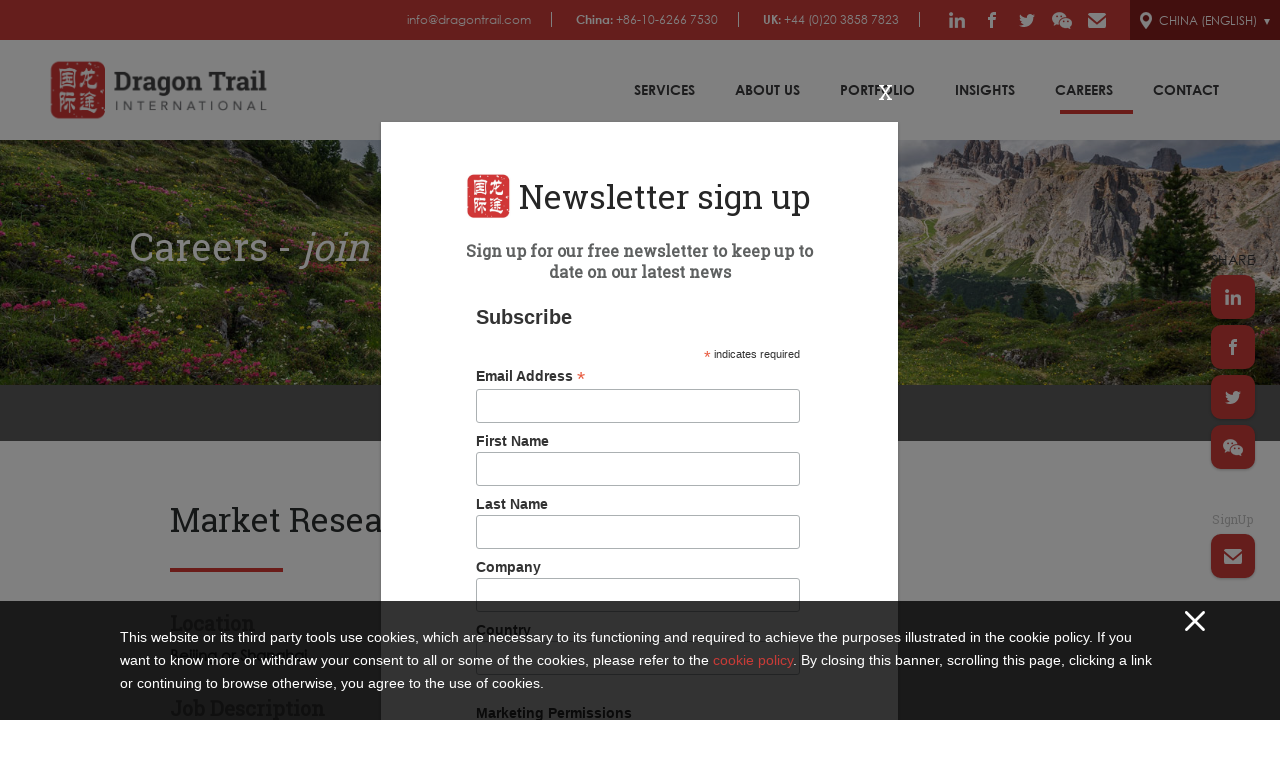

--- FILE ---
content_type: text/html;charset=utf-8
request_url: https://dragontrail.com.cn/careers/social-media-marketing-and-sales-roles/market-research-analyst
body_size: 13057
content:
	<!doctype html>
<html>
<head>
<meta charset="utf-8">
<meta http-equiv="X-UA-Compatible" content="IE=edge">
<meta name="viewport" content="width=device-width, initial-scale=1">
<title>Market Research Analyst - Dragon Trail International</title>
<meta name="keywords" content="Social media marketings, Sales roles, Marketing Manager, Business Development Manager, Account Manager" />
<meta name="description" content="Dragon Trail is hiring a Market Research Analyst to conduct research into the digital travel economy and deliver strategic insights for the benefit of our clients, and to assist with research on the Chinese outbound tourism, Chinese online social media industry, Chinese consumer behavior and best marketing practices in China." />
<link rel="shortcut icon" href="/webs/dragontrail/assets/images/dragontrail.ico"  />
<link rel="icon" href="/webs/dragontrail/assets/images/dragontrail.ico"/>
<meta property="og:type" content="article" />
<meta property="og:url" content="https://dragontrail.com.cn/careers/social-media-marketing-and-sales-roles/market-research-analyst" />
<meta property="og:title" content="Market Research Analyst - Dragon Trail International" />
<meta property="og:description" content="Dragon Trail is hiring a Market Research Analyst to conduct research into the digital travel economy and deliver strategic insights for the benefit of our clients, and to assist with research on the Chinese outbound tourism, Chinese online social media industry, Chinese consumer behavior and best marketing practices in China." />
<meta property="og:image" content="https://dragontrail.com.cn/webs/dragontrail/assets/images/linkedin-share.png" />
<link href="/webs/dragontrail/assets/lib/bootstrap.min.css" rel="stylesheet" type="text/css">
<link href="/webs/dragontrail/assets/css/pc.css?1770155613" rel="stylesheet" type="text/css">
<link rel="canonical" href="https://dragontrail.com.cn/careers/social-media-marketing-and-sales-roles/market-research-analyst" /> 

<meta name="serverDate" content="1770155613">
<link rel="alternate" href="https://dragontrail.com/careers/social-media-marketing-and-sales-roles/market-research-analyst" hreflang="en" />
<link rel="alternate" href="https://dragontrail.com.cn/careers/social-media-marketing-and-sales-roles/market-research-analyst" hreflang="en-cn" />
<!--[if lt IE 9]>
  <script src="https://cdn.bootcss.com/html5shiv/3.7.3/html5shiv.min.js"></script>
  <script src="https://cdn.bootcss.com/respond.js/1.4.2/respond.min.js"></script>
<![endif]-->
<script src="https://platform.linkedin.com/in.js" type="text/javascript"></script>
<script id="mcjs">!function(c,h,i,m,p){m=c.createElement(h),p=c.getElementsByTagName(h)[0],m.async=1,m.src=i,p.parentNode.insertBefore(m,p)}(document,"script","https://chimpstatic.com/mcjs-connected/js/users/88be0e6e1188aa21d217958ce/34648a900174747d97910092a.js");</script>

</head>

<body class="">
<!-- Google Tag Manager (noscript) -->
<noscript><iframe src="https://www.googletagmanager.com/ns.html?id=GTM-KLJS2DT"
height="0" width="0" style="display:none;visibility:hidden"></iframe></noscript>
<!-- End Google Tag Manager (noscript) -->


<header id="header">
	<div class="header-top">
		<div class="header-top-text">
			<a class="br" href="mailto:info@dragontrail.com" onclick="sendGaEventTrack('contact','info@dragontrail.com');">info@dragontrail.com</a>
																									<a class="br" href="tel:+86-10-62667530" onclick="sendGaEventTrack('contact','+86-10-6266 7530');"><span>China:</span> +86-10-6266 7530</a>
												
																																																				<a class="br" href="tel:+44(0)2038587823" onclick="sendGaEventTrack('contact','+44 (0)20 3858 7823');"><span>UK:</span> +44 (0)20 3858 7823</a>
												
			
			<a class="icon icon-in" target="_blank" href="http://www.linkedin.com/company/dragon-trail"></a>
			<a class="icon icon-f" target="_blank" href="https://www.facebook.com/dragontrailinteractive/"></a>
			<a class="icon icon-t" target="_blank" href="http://www.twitter.com/dragontrail"></a>
			<div class="dropdown wechatheader">
				<a class="icon icon-w" data-toggle="hoverDropDown"></a>
				<ul class="dropdown-menu dropdown-menu-right">
					<li><div class="erweima"><img src="/webs/dragontrail/assets/images/dragontrail-code.png"/></div></li>
				</ul>
			</div>
			<a class="icon icon-c"  data-toggle="modal" data-target=".dtRegister" onclick="gtag('event', 'click', {'event_category': 'newsletter-sign-up','event_label': 'pc'});"></a>
			<div class="dropdown zhMain">
				<a class="zh">
									China (English)
								</a>
				<ul class="dropdown-menu">
					<li><a href="https://www.dragontrail.com/careers/social-media-marketing-and-sales-roles/market-research-analyst?nojump=1">Global (English)</a></li>
					<li><a href="https://dragontrail.com.cn/careers/social-media-marketing-and-sales-roles/market-research-analyst">China (English)</a></li>
					<li><a href="http://dragontrail.cn">中国 (中文)</a></li>
					<li><a href="https://es.dragontrail.com">Español</a></li>
				</ul>
			</div>
		</div>
	</div>
	<div class="container-fluid" style="position: relative;">
		<div class="header-con navbar navbar-custom site-header row">
			<div class="navbar-header col-md-4">
				<div class="logoDiv v-c">
											<a href="/"><img src="/webs/dragontrail/assets/images/DTLogo_20210218.png" alt="Dragon Trail International"></a>
									</div>
			    <button type="button" class="navbar-toggle collapsed" data-toggle="collapse" data-target="#bs-example-navbar-collapse-1" aria-expanded="false">
			        <span class="sr-only">Toggle navigation</span>
			        <span class="icon-bar"></span>
			        <span class="icon-bar"></span>
			        <span class="icon-bar"></span>
		      	</button>
		    </div>
		    <div class="col-md-8">
		    	<div class="collapse navbar-collapse" id="bs-example-navbar-collapse-1" >
			      <ul class="nav navbar-nav navbar-right">
			        <li class="" style="position: relative;">
			        	<a href="/services/service-digital-marketing">Services</a>
			        	<div class="layer-content">
			       			<div class="layer">
				        		<a href="/services/service-digital-marketing">Digital Marketing</a>
				        		<a href="/services/service-b2b-marketing">B2B Marketing</a>
				        		<a href="/services/service-events">Events</a>
				        		<a href="/services/service-research-strategy">Research & Strategy</a>
				        		<a href="/services/representation">Representation</a>
				        	</div>
			        	</div>
			        </li>
			        <!--
				 	<li class="" style="position: relative;">
					  <a href="/pcz">premium content zone</a>
					  <div class="layer-content">
						  <div class="layer">
							  <a href="/pcz/service">Service</a> 
							  <a href="/pcz/case-studies">WORK Case Studies</a>
							  <a href="/pcz/videos-presentations">VIDEOS & OTHER VISUAL RESOURCES</a>
							  <a href="/pcz/market-intelligence">MARKET INTELLIGENCE</a>
							  <a href="/pcz/report">REPORTS</a>
							  <a href="/pcz/e-book">E-BOOK</a>
							   <a href="/pcz/cota-training">COTA–Training</a>
						  </div>
					  </div>
				    </li>
					-->
			        <li class="">
			        	<a href="/about/company">About Us</a>
			        	<div class="layer-content">
			        		<div class="layer">
				        		<a href="/about/company">About the company</a>
				        		<a href="/about/team">About the team</a>
				        		<!--<a href="/about/media">Dragon Trail in the media</a>-->
			        		</div>
			        	</div>
			        </li>
			        <li class="">
			        	<a href="/portfolio/case-studies">Portfolio</a>
			        	<div class="layer-content">
				        	<div class="layer">
				        		<a href="/portfolio/clients">Our clients</a>
				        		<a href="/portfolio/case-studies">Work case studies</a>
				        	</div>
			        	</div>
			        </li>
			        <li class="">
			        	<a href="/resources">Insights</a>
			        	<div class="layer-content">
				        	<div class="layer">
				        		<a href="/resources/blog">Blog</a>
								<a href="/resources/sentiment-reports">Sentiment Reports</a>
				        		<a href="/resources/company-news">Company News</a>
				        		<a href="/resources/brand-rankings">Brand Rankings</a>
				        		<a href="/resources/events">Events</a>
				        		<!-- <a href="/resources/podcast">Podcast</a> -->
				        		<a href="/resources/videos-presentations">Videos & Presentations</a>
				        	</div>
			        	</div>
			        </li>

					  <li class="select">
						  <a href="/careers">Careers</a>
					  </li>

			        <li class="">
			        	<a href="/contact/general-enquiry">Contact</a>
			        	<div class="layer-content">
				        	<div class="layer">
				        		<a href="/contact/new-business">Business Enquiry</a>
				        		<a href="/contact/request-speaker">Book a speaker</a>
				        		<a href="javascript:;" class="Subscribe" data-toggle="modal" data-target=".dtRegister">Subscribe to the newsletter</a>
				        		<!--<a href="/contact/partnerships">Follow on Twitter</a>
				        		<a href="/contact/partnerships">Follow on LinkedIn</a>
				        		<a href="/contact/partnerships">Follow on YouTube</a>-->
				        	</div>
			        	</div>
			        </li>
			        <!--<li class=""><a href="/10year_anniversary">Contact</a></li>-->
				  </ul>
				  	<!--
					<div class="login-content">
						  							<a href="/login?redirect=https%3A%2F%2Fdragontrail.com.cn%2Fcareers%2Fsocial-media-marketing-and-sales-roles%2Fmarket-research-analyst" class="signIn-btn">Sign In</a>
						  					</div>
					-->
			    </div>
		    </div>
		</div>
		
	</div>	
</header>
<script>
	
</script>
<div class="site-container">
	<div class="page-banner">
		<img src="https://www.dragontrail.com/wp-content/uploads/sites/6/2017/11/carees-banner.jpg"/>
		<div class="page-con">
			<h3>Careers -<span> join the team</span></h3>
		</div>
	</div>
	<div>
		<div class="page-nav">
			<ul class="contents selectNavInner clearfix">
								<li><a class="nav-prev" href="/careers/social-media-marketing-and-sales-roles/market-development-manager">
					Market Development Manager (English/Spanish)
				</a></li>
								<li><a href="/careers/social-media-marketing-and-sales-roles">all</a></li>
							</ul>
		</div>
		<div class="home-con careers-inner">
			<div class="work-contents workInner-con">
				<div class="contact-title">
					<h3>Market Research Analyst</h3>
				</div>
				<div class="contact-con">
					<h4>Location</h4>
					<p>Beijing or Shanghai</p>
				</div>
				<div class="contact-con">
					<h4>Job Description</h4>
					<p>In this role you will be responsible for conducting market research into the digital travel economy and delivering strategic insights for the benefit of our clients. You will assist in gathering information, conducting surveys, interpreting data, formulating reports and making recommendations based upon the research findings. To accomplish this task, you will work with the Business Development and Marketing Departments to provide up to date statistics and insights on the Chinese outbound tourism and Chinese online social media industries.</p>
<p>The successful candidate will also monitor and identify current and emerging trends in Chinese consumer behavior and best marketing practices. You will apply qualitative and quantitative techniques to interpret the data and produce reports. A good understanding of digital marketing, social media and/or of the travel industry in China will be regarded favorably. The position requires a solid understating of digital marketing and excellent communication skills.</p>
<p>Dragon Trail has a unique, young, international and entrepreneurial culture that promotes fast career progression and self-development. Passionate and effective candidates will be offered a lot of responsibility and a unique opportunity to gain valuable experience for their future career development.</p>
				</div>
								<div class="contact-con">
					<h4>Responsibilities</h4>
					<div class="home-con-ul">
						<ul>
							<li><p>Assist the Marketing and Business Development Departments with research on the Chinese outbound tourism, Chinese online social media industry, Chinese consumer behavior and best marketing practices in China</p></li><li><p>Provide marketing tracking and research information by collecting, analyzing, and summarizing data and trends</p></li><li><p>Produce periodic research reports in collaboration with the marketing team for wide publication</p></li><li><p>Assist with completion of ad hoc requests for research information</p></li><li><p>Compile monthly and quarterly industry reports with key statistics and data about major industry players</p></li><li><p>Identify current and emerging industry trends</p></li><li><p>Assemble reports by compiling, consolidating, formatting, and summarizing information, graphs, and presentations</p></li><li><p>Conduct in-depth data analyses using traditional and advanced methods</p></li><li><p>Write articles and reports for internal and external use</p></li>
						</ul>
					</div>
				</div>
												<div class="contact-con">
					<h4>Skills and Requirements</h4>
					<div class="home-con-ul">
						<ul>
							<li><p>1 to 3 years of experience in a research capacity</p></li><li><p>Experience in the tourism and/or social media industries highly advantageous or demonstrated interest in the sectors</p></li><li><p>Excellent written and verbal communication skills</p></li><li><p>Strong analytic and critical thinking capabilities</p></li><li><p>Detail oriented and with strong organizational skills</p></li><li><p>Strong understanding of China business environment an advantage</p></li><li><p>Proactive and able to work independently</p></li><li><p>Expertise with Excel, PowerPoint, Tableau or Power BI</p></li><li><p>Bachelors or advanced degree in marketing or business preferred</p></li>
						</ul>
					</div>
				</div>
													<div class="contact-con">
						<h4>Desired Characteristics</h4>
						<div class="home-con-ul">
							<ul>
								<li><p>Curious, creative and strategic – able to identify & clearly articulate business implications drawn from research</p></li><li><p>Clear, effective & compelling communicator; exceptional written and verbal skills</p></li><li><p>Digital research experience</p></li><li><p>Able to effectively guide, mentor and motivate team</p></li><li><p>Team player with ability to juggle multiple projects, effectively prioritize stakeholder needs, meet tight deadlines</p></li><li><p>Ability to creatively analyze, and react to a variety of sales challenges</p></li><li><p>Broad based knowledge of traditional and emerging media platforms in China</p></li>
							</ul>
						</div>
					</div>
								
				<div class="contact-con">
					<h4>Apply</h4>
					<p>To apply for the position, please email your resume and a cover letter in English to: <a href="mailto:careers@dragontrail.com">careers@dragontrail.com</a></p>
<p>In your cover letter (no more than one page), please explain why you would like to apply for Dragon Trail international and why you are suitable for the role. Please note that applications without a cover letter will not be considered</p>
				</div>
				<!-- <div><a class="careers-inner-btn" href="mailto:careers@dragontrail.com">Apply for this position</a></div> -->
			</div>
		</div>
	</div>
</div>
<!--footer-->
<div class="qogDiv home-con">
	<div class="contents container-fluid">
		<div class="row qogDiv-list">
			<div class="col-md-3">
				<h3>Quick links</h3>
				<ul>
					<li><a href="/">Home</a></li>
					<li><a href="/resources/events">Events</a></li>
					<li><a href="/client-stories">Case Studies</a></li>
					<li><a href="/clients">Clients</a></li>
					<li><a href="/resources">Resources</a></li>
					<li><a href="/careers">Careers</a></li>
				</ul>
			</div>
			<div class="col-md-6">
				<h3>Our partners</h3>
				<p>The wonderful partners we work with</p>
				<div class="logo-list">
										<a target="_blank" href="https://www.coitm.cn/en/HOME"><img src="https://www.dragontrail.com/wp-content/uploads/sites/6/2025/12/COITM-home-5.png"/></a>
															<a target="_blank" href="https://www.itcmchina.com/"><img src="https://www.dragontrail.com/wp-content/uploads/sites/6/2020/06/109x60.jpg"/></a>
															<a target="_blank" href="https://www.pata.org/"><img src="https://www.dragontrail.com/wp-content/uploads/sites/6/2017/11/u-l-2.png"/></a>
					<br/>										<a target="_blank" href="http://www.china-outbound.com/"><img src="https://www.dragontrail.com/wp-content/uploads/sites/6/2017/11/u-l-3.png"/></a>
															<a target="_blank" href="http://www.etoa.org/"><img src="https://www.dragontrail.com/wp-content/uploads/sites/6/2017/11/u-l-4.png"/></a>
															<a target="_blank" href="http://ntaonline.com/"><img src="https://www.dragontrail.com/wp-content/uploads/sites/6/2017/12/NTA-2.png"/></a>
															<a target="_blank" href="http://travpromobile.com/"><img src="https://www.dragontrail.com/wp-content/uploads/sites/6/2018/02/12.png"/></a>
															<a target="_blank" href="https://www.siteglobal.com"><img src="https://www.dragontrail.com/wp-content/uploads/sites/6/2021/04/SITE-%E7%99%BD-e1617703176729.png"/></a>
										
				</div>
			</div>
			<div class="col-md-3">
				<a href="/contact/general-enquiry"><h3>Get in touch</h3></a>
				<ul>
					<li><a href="mailto:info@dragontrail.com" onclick="sendGaEventTrack('contact','info@dragontrail.com');"><span>Email:</span> info@dragontrail.com</a></li>
																																		<li><a href="tel:+86-10-62667530" onclick="sendGaEventTrack('contact','+86-10-6266 7530');"><span>China:</span>+86-10-6266 7530</a></li>
								
								
																																																																									<li><a href="tel:+44(0)2038587823" onclick="sendGaEventTrack('contact','+44 (0)20 3858 7823');"><span>UK:</span>+44 (0)20 3858 7823</a></li>
								
								
					
					<li><a href="mailto:communications@dragontrail.com" onclick="sendGaEventTrack('contact','communications@dragontrail.com');"><span>Media:</span> communications@dragontrail.com</a></li>
				</ul>
			</div>
		</div>
	</div>
</div>
<footer id="footer" class="footerAfter">
	<div class="contents clearfix">
		<div class="pull-left">
			<a>© 2026 北京时代一峰信息技术有限公司版权所有 </a> &nbsp&nbsp&nbsp&nbsp <a><img src="/webs/dragontrail/assets/images/gongan.png"/>京公网安备 11010802020934号</a>  &nbsp&nbsp&nbsp&nbsp <a href="https://beian.miit.gov.cn" target="_blank">京ICP备05063701号-107</a>
		</div>
		<div class="pull-right">
			<a href="/cookiepolicy">Cookie Policy</a> | <a href="/contact/legal">Privacy Policy</a>
		</div>
	</div>
	<a class="headerTop"></a>
</footer>
<div class="modal fade dtRegister" id="regi_box" tabindex="-1" role="dialog" aria-labelledby="mySmallModalLabel">
	<div class="modal-dialog modal-su" role="document">
		<div class="modal-res">
			<a class="close-res" data-toggle="modal" data-target=".dtRegister">X</a>
			<div class="dtR-head-text text-center">
				<h3>Newsletter sign up</h3>
				<p>Sign up for our free newsletter to keep up to date on our latest news</p>
			</div>
			<!-- Begin Mailchimp Signup Form -->

<!--<link href="//cdn-images.mailchimp.com/embedcode/classic-10_7.css" rel="stylesheet" type="text/css">-->

<link href="/webs/dragontrail/assets/embedcode/classic-10_7.css" rel="stylesheet" type="text/css">

<style type="text/css">

                #mc_embed_signup{background:#fff; clear:left; font:14px Helvetica,Arial,sans-serif; }

                /* Add your own Mailchimp form style overrides in your site stylesheet or in this style block.

                   We recommend moving this block and the preceding CSS link to the HEAD of your HTML file. */

</style>

<style type="text/css">

                #mc-embedded-subscribe-form input[type=checkbox]{display: inline; width: auto;margin-right: 10px;}

                #mergeRow-gdpr {margin-top: 20px;}

                #mergeRow-gdpr fieldset label {font-weight: normal;}

                #mc-embedded-subscribe-form .mc_fieldset{border:none;min-height: 0px;padding-bottom:0px;}

</style>

<div id="mc_embed_signup">

<form action="https://dragontrail.us10.list-manage.com/subscribe/post?u=88be0e6e1188aa21d217958ce&amp;id=b8c68b9d6e" method="post" id="mc-embedded-subscribe-form" name="mc-embedded-subscribe-form" class="validate" target="_blank" novalidate>

    <div id="mc_embed_signup_scroll">

                <h2>Subscribe</h2>

<div class="indicates-required"><span class="asterisk">*</span> indicates required</div>

<div class="mc-field-group">

                <label for="mce-EMAIL">Email Address  <span class="asterisk">*</span>

</label>

                <input type="email" value="" name="EMAIL" class="required email" id="mce-EMAIL">

</div>

<div class="mc-field-group">

                <label for="mce-FNAME">First Name </label>

                <input type="text" value="" name="FNAME" class="" id="mce-FNAME">

</div>

<div class="mc-field-group">

                <label for="mce-LNAME">Last Name </label>

                <input type="text" value="" name="LNAME" class="" id="mce-LNAME">

</div>

<div class="mc-field-group">

                <label for="mce-MMERGE3">Company </label>

                <input type="text" value="" name="MMERGE3" class="" id="mce-MMERGE3">

</div>

<div class="mc-field-group">

                <label for="mce-MMERGE9">Country </label>

                <input type="text" value="" name="MMERGE9" class="" id="mce-MMERGE9">

</div>

<div id="mergeRow-gdpr" class="mergeRow gdpr-mergeRow content__gdprBlock mc-field-group">

    <div class="content__gdpr">

        <label>Marketing Permissions</label>

        <p>Dragon Trail International will use the information you provide on this form to be in touch with you and to provide updates and marketing. Please select the option below to allow us to send monthly newsletters and information on upcoming events.</p>

        <fieldset class="mc_fieldset gdprRequired mc-field-group" name="interestgroup_field">

                                <label class="checkbox subfield" for="gdpr_3509"><input type="checkbox" id="gdpr_3509" name="gdpr[3509]" value="Y" class="av-checkbox gdpr"><span>Email</span> </label>

        </fieldset>

        <p>You can change your mind at any time by clicking the unsubscribe link in the footer of any email you receive from us, or by contacting us at communications@dragontrail.com. We will treat your information with respect. For more information about our privacy practices please visit our website. By clicking below, you agree that we may process your information in accordance with these terms.</p>

    </div>

    <div class="content__gdprLegal">

        <p>We use Mailchimp as our marketing platform. By clicking below to subscribe, you acknowledge that your information will be transferred to Mailchimp for processing. <a href="https://mailchimp.com/legal/" target="_blank">Learn more about Mailchimp's privacy practices here.</a></p>

    </div>

</div>

                <div id="mce-responses" class="clear">

                                <div class="response" id="mce-error-response" style="display:none"></div>

                                <div class="response" id="mce-success-response" style="display:none"></div>

                </div>    <!-- real people should not fill this in and expect good things - do not remove this or risk form bot signups-->

    <div style="position: absolute; left: -5000px;" aria-hidden="true"><input type="text" name="b_88be0e6e1188aa21d217958ce_b8c68b9d6e" tabindex="-1" value=""></div>

    <div class="clear"><input type="submit" value="Subscribe" name="subscribe" id="mc-embedded-subscribe" class="button"></div>

    </div>

</form>

</div>

 

<!--End mc_embed_signup-->
			<!-- <div class="dtR-form fromData">
				<div>
					<input required placeholder="Full Name" name="full_name" autocomplete="off" />
				</div>
				<div>
					<input data-email="1" required placeholder="Email address" name="email" autocomplete="off"/>
				</div>
				<div>
					<input required placeholder="ORGANIZATION" name="organisation" autocomplete="off"/>
				</div>
				<div class="subscribe_hover">
					<a class="dtrReg-btn text-uppercase submit_scribe" href="javascript:void(0);">Subscribe</a>
				<p class="animated">Subscribe our newsletter to get more information.</p>
				</div>
			</div> -->
			<p class="dtr-f-text text-uppercase">We do not share your details with any third parties. View our <a href="https://dragontrail.com/contact/legal">privacy policy</a>.</p>

		</div>
	</div>
</div>
<div class="fixedBot">
	<div>
		<a class="closeFixedBot" href="javascript:;"></a>
		<p>
			This website or its third party tools use cookies, which are necessary to its functioning and required to achieve the purposes illustrated in the cookie policy. If you want to know more or withdraw your consent to all or some of the cookies, please refer to the <a href="https://dragontrail.com/cookiepolicy">cookie policy</a>. By closing this banner, scrolling this page, clicking a link or continuing to browse otherwise, you agree to the use of cookies.
		</p>
	</div>
</div>
<!--分享icon-->
<div class="home-share">
	<div>
		<p>share</p>
		<a target="_blank" class="icon-in" onclick="return linkedin_click()"></a>
		<a target="_blank" class="icon-f" onclick="return fbs_click()"></a>
		<a target="_blank" class="icon-t"onclick="return twitter_click()"></a>

		<div class="dropdown">
			<a class="icon-w" data-toggle="hoverDropDown"></a>
		  </button>
		  <ul class="dropdown-menu">
		    <!-- <li><div class="erweima"><img src="/webs/dragontrail/assets/images/dragontrail-code.png"/></div></li> -->
		    <li><div class="erweima" id="code-public" style="padding-left: 5px;"></div></li>
		  </ul>
		</div>
		<div class="mail_a">
			<span>SignUp</span>
			<a data-toggle="modal" data-target=".dtRegister" class="icon-mail" onclick="gtag('event', 'click', {'event_category': 'newsletter-sign-up','event_label': 'sidebar'});"></a>
		</div>
	</div>
</div>
<div class="modal fade resources_alert" tabindex="-1" role="dialog" aria-labelledby="mySmallModalLabel">
	<div class="modal-dialog" style="height: 100%;margin: 0 auto;">
		<div class="resources_alert_wapper modal-res">
			<a class="close-res" data-toggle="modal" data-target=".resources_alert">X</a>
			<div class="resources_alert_title">China, the Future of Travel</div>
			<div class="resources_alert_des">Thank you for your interest in the 2019 edition of China, the Future of Travel. Please fill out the form below to request your e-book. </div>
			<form class="resources_alert_form">
				<div class="item floatleft width50">
					<lable class="lable">First name<span class="resources_red">*</span></lable>
					<input data-verify="empty" type="text" name="first_name"/>
				</div>
				<div class="item floatright width50">
					<lable class="lable">Last name<span class="resources_red">*</span></lable>
					<input data-verify="empty" type="text" name="last_name"/>
				</div>
				<div class="item">
					<lable class="lable">Company or Organization<span class="resources_red">*</span></lable>
					<input data-verify="empty" type="text" name="company"/>
				</div>
				<div class="item">
					<lable class="lable">Position</lable>
					<input type="text" name="position"/>
				</div>
				<div class="item floatleft width50">
					<lable class="lable">Country<span class="resources_red">*</span></lable>
					<input data-verify="empty" type="text" name="country"/>
				</div>
				<div class="item floatright width50">
					<lable class="lable">City<span class="resources_red">*</span></lable>
					<input data-verify="empty" type="text" name="city"/>
				</div>
				<div class="item">
					<lable class="lable">Email address<span class="resources_red">*</span></lable>
					<input data-verify="empty,email" type="text" name="email"/>
				</div>
				<div class="item check-wapper">
					<input id="check" name="sign_up" type="checkbox" class="check active1" checked value="1"/><label class="check_info" for="check">Please tick here to sign up for Dragon Trail’s monthly newsletter</label>
				</div>
				<div class="item">
					<label class="radio_label">Select your e-book format<span class="resources_red">*</span></label>
					<div class="radio_group">
						<div class="radio_item">
							<input class="radio" type="radio" id="iBook" name="ebook_format" value="iBook"/>
							<label for="iBook" class="radio_info">iBook</label>
						</div>
						<div class="radio_item">
							<input class="radio" type="radio" id="Kindle" name="ebook_format" value="Kindle"/>
							<label for="Kindle" class="radio_info">Kindle</label>
						</div>
						<div class="radio_item">
							<input class="radio" type="radio" id="viewing" name="ebook_format" value="viewing"/>
							<label for="viewing" class="radio_info">online viewing</label>
						</div>
					</div>

				</div>
				<div class="sumb acsumb">SUBMIT</div>
				<div class="sumb unsumb">SUBMIT</div>
			</form>
		</div>
	</div>
</div>
<script src="/webs/dragontrail/assets/lib/jquery-1.10.1.min.js"></script>
<script src="/webs/dragontrail/assets/lib/bootstrap.min.js"></script>
<script src="/webs/dragontrail/assets/lib/bootstrap-hover-dropdown.min.js"></script>
<script src="/webs/dragontrail/assets/lib/jquery.masonry.min.js"></script>
<script src="/webs/dragontrail/assets/lib/imagesloaded.pkgd.min.js"></script>
<script src="/webs/dragontrail/assets/lib/datetimepicker/bootstrap-datetimepicker.js"></script>
<script src="/webs/dragontrail/assets/lib/flexslider/jquery.flexslider-min.js"></script>
<script src="/webs/dragontrail/assets/lib/jquery.qrcode.min.js"></script>
<script src="/webs/dragontrail/assets/js/pc.js?1770155613"></script>




<script>
	function getQueryString(name) {
			var reg = new RegExp("(^|&)" + name + "=([^&]*)(&|$)", "i");
			var r = window.location.search.substr(1).match(reg);
			if (r != null) return unescape(r[2]);
			return null;
	}
	(function(){
		var $link=window.location.href;
		$("#code-m").qrcode({
	        width: 150, //宽度
	        height:150, //高度
	        text: $link,
	    });
	    $("#code-public").qrcode({
	        width: 150, //宽度
	        height:150, //高度
	        text: $link,
	    });
	})();
	$('.dtRegister').on('hidden.bs.modal', function (e) {
	  $(this).find('input').val('');
	  $(this).find('.placeholder').removeClass('placeholder');
	})
	$(".submit_scribe").click(function(){
		var $parent=$(this).closest(".fromData").validForm();
		if($parent){
			$(this).addClass("disabled");
			subDataFooter({data:$parent});
		}
		dataLayer.push({
		    'event': 'trackEvent',
		    'eventDetails.category': 'sign-up',
		    'eventDetails.action': 'newsletter'
		});
	});
	function sendGaEventTrack(event_category,event_label){
		dataLayer.push({
		    'event': 'trackEvent',
		    'eventDetails.category': event_category,
		    'eventDetails.action': event_label // element clicked on
		});
	}
	function subDataFooter(obj){
		$.ajax({
			type:'POST',
			url:'/api/subscribe.json',
			data:obj.data,
			dataType:'json',
			success:function(e){
				// if(e.status){
				// 	// $(".submit_scribe").after("<p class='text-center submit_scribe_tips'>Thank you for signing up to our newsletter</p>");
				// 	alert("Submission of success");
				// 	// setTimeout(function(){
				// 	// 	// $(".submit_scribe").removeClass("disabled");
				// 	// 	$('#regi_box').modal('toggle');
				// 	// },2000);
				// }else{
				// 	alert(e.msg);
				// }
				alert(e.msg);
				$(".fromData input").val('');
				$('#regi_box').modal('hide');
				$(".submit_scribe").removeClass("disabled");
			},
			error:function(e){
				console.log("error:");
				console.log(e);
			}
		})
	}
</script>
<script>

    function linkedin_click(){
        window.open('http://www.linkedin.com/shareArticle?mini=true&url='+encodeURIComponent(location.href)+'&title=Market Research Analyst - Dragon Trail International&source=','Linkedin share','toolbar=0,status=0,width=626,height=436');
        return false;
    }
    function twitter_click(){
        window.open('https://twitter.com/intent/tweet?hashtags=&original_referer=&related=domain&text=&tw_p=tweetbutton&url=&via=Market Research Analyst - Dragon Trail International&status=Market Research Analyst - Dragon Trail International+'+encodeURIComponent(location.href)+'+via+@dragontrail','share','toolbar=0,status=0,width=626,height=436');
        return false;
    }

    function fbs_click(){
        window.open('http://www.facebook.com/sharer.php?u='+encodeURIComponent(location.href),'facebook share','toolbar=0,status=0,width=626,height=436');
        return false;
    }
    function selfOnload(){
    	var keys = localStorage.getItem("sign_up");
    	if(!keys && getQueryString("s") === null && 'careers' != '10year_anniversary' && 'careers' != '10year_thankyou'){
    		$(".dtRegister").modal('show');
    		localStorage.setItem("sign_up",1);
    	}

    	$(".closeFixedBot").on('click',function(){
    		$(".fixedBot").hide();
    	})
			var localHref = location.href.split("/"),
					len = localHref.length-1;
			if(localHref[len] == 'subscribe'){
				$(".dtRegister").modal('show');
			}
			if(getQueryString("s") == "nta"){
				$(".contactpPop").trigger("click");
			}
			var keysPrivacy = localStorage.getItem("keys_privacy");
    	if(!keysPrivacy && getQueryString("s") === null){
    		$(".fixedBot").show();
    		localStorage.setItem("keys_privacy",1);
    	}
    };
		$(document).ready(function(){
			selfOnload();
		})
</script>
<script>
	// header 操作
	// var url = window.location.href;
	// $('.signIn-btn').click( function() {
	//     $.ajax({
	//         type:'GET',
	// 		dataType:'json',
	// 		url:'https://dragontrail.com.cn//login?redirect=' + url,
	//         success:function(res){
	//         },
	//         error:function(e){
	//         },
	//         complete:function(){
	// 		}
	// 	});
	// });
</script>
<!--LinkedIn Insight Tags-->
<script type="text/javascript">
    _linkedin_data_partner_id = "315969";
    (function () {
        var s = document.getElementsByTagName("script")[0];
        var b = document.createElement("script");
        b.type = "text/javascript";
        b.async = true;
        b.src = "https://snap.licdn.com/li.lms-analytics/insight.min.js";
        s.parentNode.insertBefore(b, s);
    })();
</script>
<noscript>
	<img height="1" width="1" style="display:none;" alt="" src="https://dc.ads.linkedin.com/collect/?pid=315969&fmt=gif"/>
</noscript>
<script>
	var par = {
		num :0,
		btn:true,
		btn1:true,
		btn3:true
	}
	var fun = {
		init:function(){
			fun.isInputComplete();
			$('.acsumb').click(function(){
				if(par.btn3){
					par.btn3 = false;
					for(var i=0;i<$('input[data-verify]').length;i++){
						if(fun.verify($('input[data-verify]').eq(i))){
							return false;
						}
					}
					$('input[data-verify]').removeClass('active');
					var obj = {}
					$('.resources_alert_form input').each(function(index,item){
						if($(item).attr('type') == 'radio'){
							if($(this).parent().attr('check')){
								obj[$(this).attr('name')] =  $.trim($(this).val());
							}
						}else{
							obj[$(this).attr('name')] = $.trim($(this).val());
						}

					})
					$.ajax({
						url:'/api/user_collect.json',
						type:'post',
						data:obj,
						success:function(_data){
							if(_data.code == 200){
								alert('Thanks! We’ve received your request and will email you a link to download the e-book. You can contact us directly with any questions at communications@dragontrail.com.');
								$('.resources_alert_form input[type="text"]').val('');
								$('#check').addClass('active1').attr('checked',true).val('1');
								$('.resources_alert_form .radio').removeAttr('checked');
								$('input[data-verify],.radio_group').removeAttr('iscom');
								par.btn1 = true;
								par.btn = true;
								$('.unsumb').show();
								$('.acsumb').hide();
								$('.resources_alert').modal('hide');
							}else{
								alert('提交失败');
							}
							par.btn3 = true;
						}
					})
				}
			});
			$('.check-wapper input').click(function(){
				if(par.btn){
					$(this).removeClass('active1');
				}else{
					$(this).addClass('active1');
				}
				par.btn = !par.btn;
				return false;
			})
			$('.check-wapper').off('click').click(function(){
				if(par.btn1){
					$('.check-wapper').find('input').val('0').removeAttr('checked');
				}else{
					$('.check-wapper').find('input').val('1').attr('checked',true);
				}
				par.btn1 = !par.btn1;
			});
		},
		isInputComplete:function(){
			$('input[data-verify]').bind('input',function(){
				if($(this).val().length!=0){
					$(this).attr('iscom',true);
				}else{
					$(this).removeAttr('iscom');
				}
				fun.comCount();
			});
			$('.radio_item').click(function(){
				$('.radio_item').removeAttr('check');
				$(this).attr('check','checked').parent().attr('iscom',true);
				fun.comCount();
			});

		},
		comCount:function(){
			if($('*[iscom="true"]').length == 7){
				$('.unsumb').hide();
				$('.acsumb').show();
			}else{
				$('.unsumb').show();
				$('.acsumb').hide();
			}
		},
		verifyType:function(_str_type){
			return _str_type.substr(_str_type.indexOf('-')+1);
		},
		verify:function(_input){
			if('none'==_input.parent().css('display')){return false;}
			var str_verify = _input.attr('data-verify');
			if(str_verify){
	 			try{
					var arr_verify = str_verify.split(','),
					obj_val;
					console.log('arr_verify',arr_verify)
					for(var i=0;i<arr_verify.length;i++){
						if(arr_verify[i].indexOf('min-')!=-1){
							obj_val = parseInt(fun.verifyType(arr_verify[i]));
							arr_verify[i] = 'min';
						}else if(arr_verify[i].indexOf('agree-')!=-1){
							obj_val = fun.verifyType(name);
							arr_verify[i] = 'agree';
						}else if(arr_verify[i].indexOf('maxval-')!=-1){
							obj_val = parseFloat(fun.verifyType(name));
							arr_verify[i] = 'maxval';
						}
						console.log(0,arr_verify[i])
						switch(arr_verify[i]){
							case 'empty':
								if(0==_input.val().length){
									throw '不能为空';
								}
							break;
							case 'min':
								if(obj_val>_input.val().length){
									throw '不能少于 6 位';
					 			}
								break;
							case 'maxval':
								if(obj_val<parseFloat(_input.val())){
									throw "不能大于"+obj_val;
								}
								break;
							case 'phone':
								if(!/^1\d{10}$/.test(_input.val())){
									throw '格式不正确';
								}
								break;
							case 'agree':
								if(_input.val()!=_input.closest('form').find("input[name="+obj_val+"]").val()){
									throw '不一致';
								}
								break;
							case 'int':
								if(!/^\d+$/.test(_input.val())){//含0的正整数
									throw '请输入正整数';
								}
								break;
							case 'float':
								if(!/^\d+(\.\d+)?$/.test(_input.val())){
									throw '请输入正数';
								}
								break;
							case 'email':
								if(!/^[a-zA-Z0-9_.-]+@[a-zA-Z0-9-]+(\.[a-zA-Z0-9-]+)*\.[a-zA-Z0-9]{2,6}$/.test(_input.val())){
									throw '格式不正确';
								}
								break;
								default:break;
						}
	    			}
	  			}catch(e){//验证失败
	  				_input.focus().addClass('active');
	  				par.btn3 = true;
//	  				par.form.find('.title span').html('');
//	  				if(_input.attr('name') == 'platform[]'){
//	  					_input.closest('form').find('.platform:eq(0)').find('.title span').html(_input.attr('data-label')+e).css('color','red');
//	  				}else{
//	  					_input.parent().find('.title span').html(_input.attr('data-label')+e).css('color','red');
//	  				}
					return true;
	  			}
			}
		}
	}

	fun.init();

</script>

<script type="text/javascript">
    var _bdhmProtocol = (("https:" == document.location.protocol) ? " https://" : " http://");
    document.write(unescape("%3Cscript src='" + _bdhmProtocol + "hm.baidu.com/h.js%3Fe93d0875654b44a6a31c79bd460a8a5d' type='text/javascript'%3E%3C/script%3E"));
</script>

<!-- Global site tag (gtag.js) - Google Analytics -->
<script async src="https://www.googletagmanager.com/gtag/js?id=UA-21356620-1"></script>
<script>
  window.dataLayer = window.dataLayer || [];
  function gtag(){dataLayer.push(arguments);}
  gtag('js', new Date());

  gtag('config', 'UA-21356620-1');
</script>
<!-- Google Tag Manager -->
<script>(function(w,d,s,l,i){w[l]=w[l]||[];w[l].push({'gtm.start':
new Date().getTime(),event:'gtm.js'});var f=d.getElementsByTagName(s)[0],
j=d.createElement(s),dl=l!='dataLayer'?'&l='+l:'';j.async=true;j.src=
'https://www.googletagmanager.com/gtm.js?id='+i+dl;f.parentNode.insertBefore(j,f);
})(window,document,'script','dataLayer','GTM-KLJS2DT');</script>
<!-- End Google Tag Manager -->

<script type="text/javascript">
	(function(){
		$("a").bind("click", function(){
			if($(this).attr('href').substr($(this).attr('href').length-4,4) == '.pdf'){
				console.log('pdf-visit',$(this).attr('href'));
				gtag('event', 'click', {'event_category': 'pdf-visit','event_label': $(this).attr('href')});
			}
		});
	})();
</script>

<!-- Google tag (gtag.js) -->
<script async src="https://www.googletagmanager.com/gtag/js?id=G-JD12D0VM84"></script>
<script>
  window.dataLayer = window.dataLayer || [];
  function gtag(){dataLayer.push(arguments);}
  gtag('js', new Date());

  gtag('config', 'G-JD12D0VM84');
</script>

</body>
</html>


--- FILE ---
content_type: text/css
request_url: https://dragontrail.com.cn/webs/dragontrail/assets/css/pc.css?1770155613
body_size: 18954
content:
@charset "UTF-8";
/*
	flexslider
*/
/* ====================================================================================================================
 * FONT-FACE
 * ====================================================================================================================*/
/* ====================================================================================================================
 * RESETS
 * ====================================================================================================================*/
@import url('../lib/swiper/swiper.min.css');
.flex-container a:hover,
.flex-slider a:hover,
.flex-container a:focus,
.flex-slider a:focus {
  outline: none;
}
.slides,
.flex-control-nav,
.flex-direction-nav {
  margin: 0;
  padding: 0;
  list-style: none;
}
.flex-pauseplay span {
  text-transform: capitalize;
}
/* ====================================================================================================================
 * BASE STYLES
 * ====================================================================================================================*/
.flexslider {
  margin: 0;
  padding: 0;
}
.flexslider .slides > li {
  display: none;
  -webkit-backface-visibility: hidden;
}
.flexslider .slides img {
  width: 100%;
  display: block;
  margin: 0px;
}
.flexslider .slides:after {
  content: "\0020";
  display: block;
  clear: both;
  visibility: hidden;
  line-height: 0;
  height: 0;
}
html[xmlns] .flexslider .slides {
  display: block;
}
* html .flexslider .slides {
  height: 1%;
}
.no-js .flexslider .slides > li:first-child {
  display: block;
}
/* ====================================================================================================================
 * DEFAULT THEME
 * ====================================================================================================================*/
.flexslider {
  background: #fff;
  position: relative;
  zoom: 1;
}
.flexslider .slides {
  zoom: 1;
}
.flex-viewport {
  max-height: 2000px;
  -webkit-transition: all 1s ease;
  -moz-transition: all 1s ease;
  -ms-transition: all 1s ease;
  -o-transition: all 1s ease;
  transition: all 1s ease;
}
.flex-viewport video {
  width: 100%;
}
.flex-viewport li {
  position: relative;
}
.flex-viewport li .play {
  display: block;
  position: absolute;
  z-index: 1;
  width: 107px;
  height: 76px;
  cursor: pointer;
  background: url(../images/icon-play.png) no-repeat center;
  background-size: contain;
  top: 50%;
  left: 50%;
  margin-top: -38px;
  margin-left: -53px;
}
.flex-viewport li .play:hover,
.flex-viewport li .play:active {
  opacity: 0.7;
  filter: alpha(opacity=70);
}
.flex-viewport li img {
  -webkit-box-shadow: '' 0px 0px 0px #000 1px 2px rgba(0, 0, 0, 0.1);
  -moz-box-shadow: '' 0px 0px 0px #000 1px 2px rgba(0, 0, 0, 0.1);
  -o-box-shadow: '' 0px 0px 0px #000 1px 2px rgba(0, 0, 0, 0.1);
  box-shadow: '' 0px 0px 0px #000 1px 2px rgba(0, 0, 0, 0.1);
  -webkit-box-shadow: 0px 0px 0px #000;
  -moz-box-shadow: 0px 0px 0px #000;
  -ms-box-shadow: 0px 0px 0px #000;
  -o-box-shadow: 0px 0px 0px #000;
  box-shadow: 0px 0px 0px #000;
  margin: 0px auto;
}
.loading .flex-viewport {
  max-height: 300px;
}
.carousel li {
  margin-right: 5px;
}
.flex-direction-nav {
  *height: 0;
}
.flex-direction-nav a {
  text-decoration: none;
  display: block;
  width: 34px;
  height: 100%;
  position: absolute;
  top: 0px;
  z-index: 10;
  cursor: pointer;
  overflow: hidden;
  text-indent: 999px;
  background-color: #fff;
}
.flex-direction-nav a:focus,
.flex-direction-nav a:active {
  outline: 0px;
}
.flex-direction-nav .after:after {
  content: '';
  display: block;
  width: 0;
  height: 0;
  border-top: 62px solid transparent;
  border-bottom: 62px solid transparent;
  position: absolute;
  top: 0px;
  left: 0px;
}
.flex-direction-nav .flex-prev {
  left: -29px;
}
.flex-direction-nav .flex-prev:after {
  content: '';
  display: block;
  width: 0;
  height: 0;
  border-top: 62px solid transparent;
  border-bottom: 62px solid transparent;
  position: absolute;
  top: 0px;
  left: 0px;
}
.flex-direction-nav .flex-prev:after {
  border-right: 34px solid #595959;
}
.flex-direction-nav .flex-next {
  right: -29px;
}
.flex-direction-nav .flex-next:after {
  content: '';
  display: block;
  width: 0;
  height: 0;
  border-top: 62px solid transparent;
  border-bottom: 62px solid transparent;
  position: absolute;
  top: 0px;
  left: 0px;
}
.flex-direction-nav .flex-next:after {
  border-left: 34px solid #595959;
}
.flex-direction-nav .flex-disabled {
  cursor: default;
}
.flex-direction-nav .flex-disabled:after {
  opacity: 0.6;
  filter: alpha(opacity=60);
}
.flex-pauseplay a {
  display: block;
  width: 20px;
  height: 20px;
  position: absolute;
  bottom: 5px;
  left: 10px;
  opacity: 0.8;
  z-index: 10;
  overflow: hidden;
  cursor: pointer;
  color: #000;
}
.flex-pauseplay a:before {
  font-family: "flexslider-icon";
  font-size: 20px;
  display: inline-block;
  content: '\f004';
}
.flex-pauseplay a:hover {
  opacity: 1;
}
.flex-pauseplay a .flex-play:before {
  content: '\f003';
}
.flex-control-nav {
  width: 100%;
  position: absolute;
  bottom: -40px;
  text-align: center;
}
.flex-control-nav li {
  margin: 0 6px;
  display: inline-block;
  zoom: 1;
  *display: inline;
}
.flex-control-paging li a {
  width: 11px;
  height: 11px;
  display: block;
  background: #666;
  background: rgba(0, 0, 0, 0.5);
  cursor: pointer;
  text-indent: -9999px;
  -webkit-box-shadow: inset 0 0 3px rgba(0, 0, 0, 0.3);
  -moz-box-shadow: inset 0 0 3px rgba(0, 0, 0, 0.3);
  -o-box-shadow: inset 0 0 3px rgba(0, 0, 0, 0.3);
  box-shadow: inset 0 0 3px rgba(0, 0, 0, 0.3);
  -webkit-border-radius: 20px;
  -moz-border-radius: 20px;
  border-radius: 20px;
}
.flex-control-paging li a:hover {
  background: #333;
  background: rgba(0, 0, 0, 0.7);
}
.flex-control-paging li a.flex-active {
  background: #000;
  background: rgba(0, 0, 0, 0.9);
  cursor: default;
}
.flex-control-thumbs {
  margin: 5px 0 0;
  position: static;
  overflow: hidden;
}
.flex-control-thumbs li {
  width: 25%;
  float: left;
  margin: 0;
}
.flex-control-thumbs img {
  width: 100%;
  display: block;
  opacity: 0.7;
  cursor: pointer;
  -webkit-transition: all 1s ease;
  -moz-transition: all 1s ease;
  -ms-transition: all 1s ease;
  -o-transition: all 1s ease;
  transition: all 1s ease;
}
.flex-control-thumbs img:hover {
  opacity: 1;
}
.flex-control-thumbs .flex-active {
  opacity: 1;
  cursor: default;
}
.min-slider {
  padding: 15px 35px;
}
.min-slider .flexslider .slides > li {
  padding-right: 5px;
  padding-left: 5px;
  width: 220px !important;
  position: relative;
}
.min-slider .flexslider .slides > li:hover:after {
  content: '';
  position: absolute;
  display: block;
  bottom: 0px;
  right: 5px;
  top: 0px;
  left: 5px;
  border: solid 3px #c83b37;
  background-color: rgba(0, 0, 0, 0.3);
}
.min-slider .flexslider .slides li.flex-active-slide:after {
  content: '';
  position: absolute;
  display: block;
  bottom: 0px;
  right: 5px;
  top: 0px;
  left: 5px;
  border: solid 3px #3e3e3f;
  background-color: rgba(0, 0, 0, 0.3);
}
/* ====================================================================================================================
 * RESPONSIVE
 * ====================================================================================================================*/
@media screen and (max-width: 860px) {
  .flex-direction-nav .flex-prev {
    opacity: 1;
    left: 10px;
  }
  .flex-direction-nav .flex-next {
    opacity: 1;
    right: 10px;
  }
}
/*
	animate
*/
/*!
 * animate.css -http://daneden.me/animate
 * Version - 3.5.2
 * Licensed under the MIT license - http://opensource.org/licenses/MIT
 *
 * Copyright (c) 2017 Daniel Eden
 */
.animated {
  animation-duration: 1s;
  animation-fill-mode: both;
}
.animated.infinite {
  animation-iteration-count: infinite;
}
.animated.hinge {
  animation-duration: 2s;
}
.animated.flipOutX,
.animated.flipOutY,
.animated.bounceIn,
.animated.bounceOut {
  animation-duration: 0.75s;
}
@keyframes bounce {
  from,
  20%,
  53%,
  80%,
  to {
    animation-timing-function: cubic-bezier(0.215, 0.61, 0.355, 1);
    transform: translate3d(0, 0, 0);
  }
  40%,
  43% {
    animation-timing-function: cubic-bezier(0.755, 0.05, 0.855, 0.06);
    transform: translate3d(0, -30px, 0);
  }
  70% {
    animation-timing-function: cubic-bezier(0.755, 0.05, 0.855, 0.06);
    transform: translate3d(0, -15px, 0);
  }
  90% {
    transform: translate3d(0, -4px, 0);
  }
}
.bounce {
  animation-name: bounce;
  transform-origin: center bottom;
}
@keyframes flash {
  from,
  50%,
  to {
    opacity: 1;
  }
  25%,
  75% {
    opacity: 0;
  }
}
.flash {
  animation-name: flash;
}
/* originally authored by Nick Pettit - https://github.com/nickpettit/glide */
@keyframes pulse {
  from {
    transform: scale3d(1, 1, 1);
  }
  50% {
    transform: scale3d(1.05, 1.05, 1.05);
  }
  to {
    transform: scale3d(1, 1, 1);
  }
}
.pulse {
  animation-name: pulse;
}
@keyframes rubberBand {
  from {
    transform: scale3d(1, 1, 1);
  }
  30% {
    transform: scale3d(1.25, 0.75, 1);
  }
  40% {
    transform: scale3d(0.75, 1.25, 1);
  }
  50% {
    transform: scale3d(1.15, 0.85, 1);
  }
  65% {
    transform: scale3d(0.95, 1.05, 1);
  }
  75% {
    transform: scale3d(1.05, 0.95, 1);
  }
  to {
    transform: scale3d(1, 1, 1);
  }
}
.rubberBand {
  animation-name: rubberBand;
}
@keyframes shake {
  from,
  to {
    transform: translate3d(0, 0, 0);
  }
  10%,
  30%,
  50%,
  70%,
  90% {
    transform: translate3d(-10px, 0, 0);
  }
  20%,
  40%,
  60%,
  80% {
    transform: translate3d(10px, 0, 0);
  }
}
.shake {
  animation-name: shake;
}
@keyframes headShake {
  0% {
    transform: translateX(0);
  }
  6.5% {
    transform: translateX(-6px) rotateY(-9deg);
  }
  18.5% {
    transform: translateX(5px) rotateY(7deg);
  }
  31.5% {
    transform: translateX(-3px) rotateY(-5deg);
  }
  43.5% {
    transform: translateX(2px) rotateY(3deg);
  }
  50% {
    transform: translateX(0);
  }
}
.headShake {
  animation-timing-function: ease-in-out;
  animation-name: headShake;
}
@keyframes swing {
  20% {
    transform: rotate3d(0, 0, 1, 15deg);
  }
  40% {
    transform: rotate3d(0, 0, 1, -10deg);
  }
  60% {
    transform: rotate3d(0, 0, 1, 5deg);
  }
  80% {
    transform: rotate3d(0, 0, 1, -5deg);
  }
  to {
    transform: rotate3d(0, 0, 1, 0deg);
  }
}
.swing {
  transform-origin: top center;
  animation-name: swing;
}
@keyframes tada {
  from {
    transform: scale3d(1, 1, 1);
  }
  10%,
  20% {
    transform: scale3d(0.9, 0.9, 0.9) rotate3d(0, 0, 1, -3deg);
  }
  30%,
  50%,
  70%,
  90% {
    transform: scale3d(1.1, 1.1, 1.1) rotate3d(0, 0, 1, 3deg);
  }
  40%,
  60%,
  80% {
    transform: scale3d(1.1, 1.1, 1.1) rotate3d(0, 0, 1, -3deg);
  }
  to {
    transform: scale3d(1, 1, 1);
  }
}
.tada {
  animation-name: tada;
}
/* originally authored by Nick Pettit - https://github.com/nickpettit/glide */
@keyframes wobble {
  from {
    transform: none;
  }
  15% {
    transform: translate3d(-25%, 0, 0) rotate3d(0, 0, 1, -5deg);
  }
  30% {
    transform: translate3d(20%, 0, 0) rotate3d(0, 0, 1, 3deg);
  }
  45% {
    transform: translate3d(-15%, 0, 0) rotate3d(0, 0, 1, -3deg);
  }
  60% {
    transform: translate3d(10%, 0, 0) rotate3d(0, 0, 1, 2deg);
  }
  75% {
    transform: translate3d(-5%, 0, 0) rotate3d(0, 0, 1, -1deg);
  }
  to {
    transform: none;
  }
}
.wobble {
  animation-name: wobble;
}
@keyframes jello {
  from,
  11.1%,
  to {
    transform: none;
  }
  22.2% {
    transform: skewX(-12.5deg) skewY(-12.5deg);
  }
  33.3% {
    transform: skewX(6.25deg) skewY(6.25deg);
  }
  44.4% {
    transform: skewX(-3.125deg) skewY(-3.125deg);
  }
  55.5% {
    transform: skewX(1.5625deg) skewY(1.5625deg);
  }
  66.6% {
    transform: skewX(-0.78125deg) skewY(-0.78125deg);
  }
  77.7% {
    transform: skewX(0.390625deg) skewY(0.390625deg);
  }
  88.8% {
    transform: skewX(-0.1953125deg) skewY(-0.1953125deg);
  }
}
.jello {
  animation-name: jello;
  transform-origin: center;
}
@keyframes bounceIn {
  from,
  20%,
  40%,
  60%,
  80%,
  to {
    animation-timing-function: cubic-bezier(0.215, 0.61, 0.355, 1);
  }
  0% {
    opacity: 0;
    transform: scale3d(0.3, 0.3, 0.3);
  }
  20% {
    transform: scale3d(1.1, 1.1, 1.1);
  }
  40% {
    transform: scale3d(0.9, 0.9, 0.9);
  }
  60% {
    opacity: 1;
    transform: scale3d(1.03, 1.03, 1.03);
  }
  80% {
    transform: scale3d(0.97, 0.97, 0.97);
  }
  to {
    opacity: 1;
    transform: scale3d(1, 1, 1);
  }
}
.bounceIn {
  animation-name: bounceIn;
}
@keyframes bounceInDown {
  from,
  60%,
  75%,
  90%,
  to {
    animation-timing-function: cubic-bezier(0.215, 0.61, 0.355, 1);
  }
  0% {
    opacity: 0;
    transform: translate3d(0, -3000px, 0);
  }
  60% {
    opacity: 1;
    transform: translate3d(0, 25px, 0);
  }
  75% {
    transform: translate3d(0, -10px, 0);
  }
  90% {
    transform: translate3d(0, 5px, 0);
  }
  to {
    transform: none;
  }
}
.bounceInDown {
  animation-name: bounceInDown;
}
@keyframes bounceInLeft {
  from,
  60%,
  75%,
  90%,
  to {
    animation-timing-function: cubic-bezier(0.215, 0.61, 0.355, 1);
  }
  0% {
    opacity: 0;
    transform: translate3d(-3000px, 0, 0);
  }
  60% {
    opacity: 1;
    transform: translate3d(25px, 0, 0);
  }
  75% {
    transform: translate3d(-10px, 0, 0);
  }
  90% {
    transform: translate3d(5px, 0, 0);
  }
  to {
    transform: none;
  }
}
.bounceInLeft {
  animation-name: bounceInLeft;
}
@keyframes bounceInRight {
  from,
  60%,
  75%,
  90%,
  to {
    animation-timing-function: cubic-bezier(0.215, 0.61, 0.355, 1);
  }
  from {
    opacity: 0;
    transform: translate3d(3000px, 0, 0);
  }
  60% {
    opacity: 1;
    transform: translate3d(-25px, 0, 0);
  }
  75% {
    transform: translate3d(10px, 0, 0);
  }
  90% {
    transform: translate3d(-5px, 0, 0);
  }
  to {
    transform: none;
  }
}
.bounceInRight {
  animation-name: bounceInRight;
}
@keyframes bounceInUp {
  from,
  60%,
  75%,
  90%,
  to {
    animation-timing-function: cubic-bezier(0.215, 0.61, 0.355, 1);
  }
  from {
    opacity: 0;
    transform: translate3d(0, 3000px, 0);
  }
  60% {
    opacity: 1;
    transform: translate3d(0, -20px, 0);
  }
  75% {
    transform: translate3d(0, 10px, 0);
  }
  90% {
    transform: translate3d(0, -5px, 0);
  }
  to {
    transform: translate3d(0, 0, 0);
  }
}
.bounceInUp {
  animation-name: bounceInUp;
}
@keyframes bounceOut {
  20% {
    transform: scale3d(0.9, 0.9, 0.9);
  }
  50%,
  55% {
    opacity: 1;
    transform: scale3d(1.1, 1.1, 1.1);
  }
  to {
    opacity: 0;
    transform: scale3d(0.3, 0.3, 0.3);
  }
}
.bounceOut {
  animation-name: bounceOut;
}
@keyframes bounceOutDown {
  20% {
    transform: translate3d(0, 10px, 0);
  }
  40%,
  45% {
    opacity: 1;
    transform: translate3d(0, -20px, 0);
  }
  to {
    opacity: 0;
    transform: translate3d(0, 2000px, 0);
  }
}
.bounceOutDown {
  animation-name: bounceOutDown;
}
@keyframes bounceOutLeft {
  20% {
    opacity: 1;
    transform: translate3d(20px, 0, 0);
  }
  to {
    opacity: 0;
    transform: translate3d(-2000px, 0, 0);
  }
}
.bounceOutLeft {
  animation-name: bounceOutLeft;
}
@keyframes bounceOutRight {
  20% {
    opacity: 1;
    transform: translate3d(-20px, 0, 0);
  }
  to {
    opacity: 0;
    transform: translate3d(2000px, 0, 0);
  }
}
.bounceOutRight {
  animation-name: bounceOutRight;
}
@keyframes bounceOutUp {
  20% {
    transform: translate3d(0, -10px, 0);
  }
  40%,
  45% {
    opacity: 1;
    transform: translate3d(0, 20px, 0);
  }
  to {
    opacity: 0;
    transform: translate3d(0, -2000px, 0);
  }
}
.bounceOutUp {
  animation-name: bounceOutUp;
}
@keyframes fadeIn {
  from {
    opacity: 0;
  }
  to {
    opacity: 1;
  }
}
.fadeIn {
  animation-name: fadeIn;
}
@keyframes fadeInDown {
  from {
    opacity: 0;
    transform: translate3d(0, -100%, 0);
  }
  to {
    opacity: 1;
    transform: none;
  }
}
.fadeInDown {
  animation-name: fadeInDown;
}
@keyframes fadeInDownBig {
  from {
    opacity: 0;
    transform: translate3d(0, -2000px, 0);
  }
  to {
    opacity: 1;
    transform: none;
  }
}
.fadeInDownBig {
  animation-name: fadeInDownBig;
}
@keyframes fadeInLeft {
  from {
    opacity: 0;
    transform: translate3d(-100%, 0, 0);
  }
  to {
    opacity: 1;
    transform: none;
  }
}
.fadeInLeft {
  animation-name: fadeInLeft;
}
@keyframes fadeInLeftBig {
  from {
    opacity: 0;
    transform: translate3d(-2000px, 0, 0);
  }
  to {
    opacity: 1;
    transform: none;
  }
}
.fadeInLeftBig {
  animation-name: fadeInLeftBig;
}
@keyframes fadeInRight {
  from {
    opacity: 0;
    transform: translate3d(100%, 0, 0);
  }
  to {
    opacity: 1;
    transform: none;
  }
}
.fadeInRight {
  animation-name: fadeInRight;
}
@keyframes fadeInRightBig {
  from {
    opacity: 0;
    transform: translate3d(2000px, 0, 0);
  }
  to {
    opacity: 1;
    transform: none;
  }
}
.fadeInRightBig {
  animation-name: fadeInRightBig;
}
@keyframes fadeInUp {
  from {
    opacity: 0;
    transform: translate3d(0, 100%, 0);
  }
  to {
    opacity: 1;
    transform: none;
  }
}
.fadeInUp {
  animation-name: fadeInUp;
}
@keyframes fadeInUpBig {
  from {
    opacity: 0;
    transform: translate3d(0, 2000px, 0);
  }
  to {
    opacity: 1;
    transform: none;
  }
}
.fadeInUpBig {
  animation-name: fadeInUpBig;
}
@keyframes fadeOut {
  from {
    opacity: 1;
  }
  to {
    opacity: 0;
  }
}
.fadeOut {
  animation-name: fadeOut;
}
@keyframes fadeOutDown {
  from {
    opacity: 1;
  }
  to {
    opacity: 0;
    transform: translate3d(0, 100%, 0);
  }
}
.fadeOutDown {
  animation-name: fadeOutDown;
}
@keyframes fadeOutDownBig {
  from {
    opacity: 1;
  }
  to {
    opacity: 0;
    transform: translate3d(0, 2000px, 0);
  }
}
.fadeOutDownBig {
  animation-name: fadeOutDownBig;
}
@keyframes fadeOutLeft {
  from {
    opacity: 1;
  }
  to {
    opacity: 0;
    transform: translate3d(-100%, 0, 0);
  }
}
.fadeOutLeft {
  animation-name: fadeOutLeft;
}
@keyframes fadeOutLeftBig {
  from {
    opacity: 1;
  }
  to {
    opacity: 0;
    transform: translate3d(-2000px, 0, 0);
  }
}
.fadeOutLeftBig {
  animation-name: fadeOutLeftBig;
}
@keyframes fadeOutRight {
  from {
    opacity: 1;
  }
  to {
    opacity: 0;
    transform: translate3d(100%, 0, 0);
  }
}
.fadeOutRight {
  animation-name: fadeOutRight;
}
@keyframes fadeOutRightBig {
  from {
    opacity: 1;
  }
  to {
    opacity: 0;
    transform: translate3d(2000px, 0, 0);
  }
}
.fadeOutRightBig {
  animation-name: fadeOutRightBig;
}
@keyframes fadeOutUp {
  from {
    opacity: 1;
  }
  to {
    opacity: 0;
    transform: translate3d(0, -100%, 0);
  }
}
.fadeOutUp {
  animation-name: fadeOutUp;
}
@keyframes fadeOutUpBig {
  from {
    opacity: 1;
  }
  to {
    opacity: 0;
    transform: translate3d(0, -2000px, 0);
  }
}
.fadeOutUpBig {
  animation-name: fadeOutUpBig;
}
@keyframes flip {
  from {
    transform: perspective(400px) rotate3d(0, 1, 0, -360deg);
    animation-timing-function: ease-out;
  }
  40% {
    transform: perspective(400px) translate3d(0, 0, 150px) rotate3d(0, 1, 0, -190deg);
    animation-timing-function: ease-out;
  }
  50% {
    transform: perspective(400px) translate3d(0, 0, 150px) rotate3d(0, 1, 0, -170deg);
    animation-timing-function: ease-in;
  }
  80% {
    transform: perspective(400px) scale3d(0.95, 0.95, 0.95);
    animation-timing-function: ease-in;
  }
  to {
    transform: perspective(400px);
    animation-timing-function: ease-in;
  }
}
.animated.flip {
  -webkit-backface-visibility: visible;
  backface-visibility: visible;
  animation-name: flip;
}
@keyframes flipInX {
  from {
    transform: perspective(400px) rotate3d(1, 0, 0, 90deg);
    animation-timing-function: ease-in;
    opacity: 0;
  }
  40% {
    transform: perspective(400px) rotate3d(1, 0, 0, -20deg);
    animation-timing-function: ease-in;
  }
  60% {
    transform: perspective(400px) rotate3d(1, 0, 0, 10deg);
    opacity: 1;
  }
  80% {
    transform: perspective(400px) rotate3d(1, 0, 0, -5deg);
  }
  to {
    transform: perspective(400px);
  }
}
.flipInX {
  -webkit-backface-visibility: visible !important;
  backface-visibility: visible !important;
  animation-name: flipInX;
}
@keyframes flipInY {
  from {
    transform: perspective(400px) rotate3d(0, 1, 0, 90deg);
    animation-timing-function: ease-in;
    opacity: 0;
  }
  40% {
    transform: perspective(400px) rotate3d(0, 1, 0, -20deg);
    animation-timing-function: ease-in;
  }
  60% {
    transform: perspective(400px) rotate3d(0, 1, 0, 10deg);
    opacity: 1;
  }
  80% {
    transform: perspective(400px) rotate3d(0, 1, 0, -5deg);
  }
  to {
    transform: perspective(400px);
  }
}
.flipInY {
  -webkit-backface-visibility: visible !important;
  backface-visibility: visible !important;
  animation-name: flipInY;
}
@keyframes flipOutX {
  from {
    transform: perspective(400px);
  }
  30% {
    transform: perspective(400px) rotate3d(1, 0, 0, -20deg);
    opacity: 1;
  }
  to {
    transform: perspective(400px) rotate3d(1, 0, 0, 90deg);
    opacity: 0;
  }
}
.flipOutX {
  animation-name: flipOutX;
  -webkit-backface-visibility: visible !important;
  backface-visibility: visible !important;
}
@keyframes flipOutY {
  from {
    transform: perspective(400px);
  }
  30% {
    transform: perspective(400px) rotate3d(0, 1, 0, -15deg);
    opacity: 1;
  }
  to {
    transform: perspective(400px) rotate3d(0, 1, 0, 90deg);
    opacity: 0;
  }
}
.flipOutY {
  -webkit-backface-visibility: visible !important;
  backface-visibility: visible !important;
  animation-name: flipOutY;
}
@keyframes lightSpeedIn {
  from {
    transform: translate3d(100%, 0, 0) skewX(-30deg);
    opacity: 0;
  }
  60% {
    transform: skewX(20deg);
    opacity: 1;
  }
  80% {
    transform: skewX(-5deg);
    opacity: 1;
  }
  to {
    transform: none;
    opacity: 1;
  }
}
.lightSpeedIn {
  animation-name: lightSpeedIn;
  animation-timing-function: ease-out;
}
@keyframes lightSpeedOut {
  from {
    opacity: 1;
  }
  to {
    transform: translate3d(100%, 0, 0) skewX(30deg);
    opacity: 0;
  }
}
.lightSpeedOut {
  animation-name: lightSpeedOut;
  animation-timing-function: ease-in;
}
@keyframes rotateIn {
  from {
    transform-origin: center;
    transform: rotate3d(0, 0, 1, -200deg);
    opacity: 0;
  }
  to {
    transform-origin: center;
    transform: none;
    opacity: 1;
  }
}
.rotateIn {
  animation-name: rotateIn;
}
@keyframes rotateInDownLeft {
  from {
    transform-origin: left bottom;
    transform: rotate3d(0, 0, 1, -45deg);
    opacity: 0;
  }
  to {
    transform-origin: left bottom;
    transform: none;
    opacity: 1;
  }
}
.rotateInDownLeft {
  animation-name: rotateInDownLeft;
}
@keyframes rotateInDownRight {
  from {
    transform-origin: right bottom;
    transform: rotate3d(0, 0, 1, 45deg);
    opacity: 0;
  }
  to {
    transform-origin: right bottom;
    transform: none;
    opacity: 1;
  }
}
.rotateInDownRight {
  animation-name: rotateInDownRight;
}
@keyframes rotateInUpLeft {
  from {
    transform-origin: left bottom;
    transform: rotate3d(0, 0, 1, 45deg);
    opacity: 0;
  }
  to {
    transform-origin: left bottom;
    transform: none;
    opacity: 1;
  }
}
.rotateInUpLeft {
  animation-name: rotateInUpLeft;
}
@keyframes rotateInUpRight {
  from {
    transform-origin: right bottom;
    transform: rotate3d(0, 0, 1, -90deg);
    opacity: 0;
  }
  to {
    transform-origin: right bottom;
    transform: none;
    opacity: 1;
  }
}
.rotateInUpRight {
  animation-name: rotateInUpRight;
}
@keyframes rotateOut {
  from {
    transform-origin: center;
    opacity: 1;
  }
  to {
    transform-origin: center;
    transform: rotate3d(0, 0, 1, 200deg);
    opacity: 0;
  }
}
.rotateOut {
  animation-name: rotateOut;
}
@keyframes rotateOutDownLeft {
  from {
    transform-origin: left bottom;
    opacity: 1;
  }
  to {
    transform-origin: left bottom;
    transform: rotate3d(0, 0, 1, 45deg);
    opacity: 0;
  }
}
.rotateOutDownLeft {
  animation-name: rotateOutDownLeft;
}
@keyframes rotateOutDownRight {
  from {
    transform-origin: right bottom;
    opacity: 1;
  }
  to {
    transform-origin: right bottom;
    transform: rotate3d(0, 0, 1, -45deg);
    opacity: 0;
  }
}
.rotateOutDownRight {
  animation-name: rotateOutDownRight;
}
@keyframes rotateOutUpLeft {
  from {
    transform-origin: left bottom;
    opacity: 1;
  }
  to {
    transform-origin: left bottom;
    transform: rotate3d(0, 0, 1, -45deg);
    opacity: 0;
  }
}
.rotateOutUpLeft {
  animation-name: rotateOutUpLeft;
}
@keyframes rotateOutUpRight {
  from {
    transform-origin: right bottom;
    opacity: 1;
  }
  to {
    transform-origin: right bottom;
    transform: rotate3d(0, 0, 1, 90deg);
    opacity: 0;
  }
}
.rotateOutUpRight {
  animation-name: rotateOutUpRight;
}
@keyframes hinge {
  0% {
    transform-origin: top left;
    animation-timing-function: ease-in-out;
  }
  20%,
  60% {
    transform: rotate3d(0, 0, 1, 80deg);
    transform-origin: top left;
    animation-timing-function: ease-in-out;
  }
  40%,
  80% {
    transform: rotate3d(0, 0, 1, 60deg);
    transform-origin: top left;
    animation-timing-function: ease-in-out;
    opacity: 1;
  }
  to {
    transform: translate3d(0, 700px, 0);
    opacity: 0;
  }
}
.hinge {
  animation-name: hinge;
}
@keyframes jackInTheBox {
  from {
    opacity: 0;
    transform: scale(0.1) rotate(30deg);
    transform-origin: center bottom;
  }
  50% {
    transform: rotate(-10deg);
  }
  70% {
    transform: rotate(3deg);
  }
  to {
    opacity: 1;
    transform: scale(1);
  }
}
.jackInTheBox {
  animation-name: jackInTheBox;
}
/* originally authored by Nick Pettit - https://github.com/nickpettit/glide */
@keyframes rollIn {
  from {
    opacity: 0;
    transform: translate3d(-100%, 0, 0) rotate3d(0, 0, 1, -120deg);
  }
  to {
    opacity: 1;
    transform: none;
  }
}
.rollIn {
  animation-name: rollIn;
}
/* originally authored by Nick Pettit - https://github.com/nickpettit/glide */
@keyframes rollOut {
  from {
    opacity: 1;
  }
  to {
    opacity: 0;
    transform: translate3d(100%, 0, 0) rotate3d(0, 0, 1, 120deg);
  }
}
.rollOut {
  animation-name: rollOut;
}
@keyframes zoomIn {
  from {
    opacity: 0;
    transform: scale3d(0.3, 0.3, 0.3);
  }
  50% {
    opacity: 1;
  }
}
.zoomIn {
  animation-name: zoomIn;
}
@keyframes zoomInDown {
  from {
    opacity: 0;
    transform: scale3d(0.1, 0.1, 0.1) translate3d(0, -1000px, 0);
    animation-timing-function: cubic-bezier(0.55, 0.055, 0.675, 0.19);
  }
  60% {
    opacity: 1;
    transform: scale3d(0.475, 0.475, 0.475) translate3d(0, 60px, 0);
    animation-timing-function: cubic-bezier(0.175, 0.885, 0.32, 1);
  }
}
.zoomInDown {
  animation-name: zoomInDown;
}
@keyframes zoomInLeft {
  from {
    opacity: 0;
    transform: scale3d(0.1, 0.1, 0.1) translate3d(-1000px, 0, 0);
    animation-timing-function: cubic-bezier(0.55, 0.055, 0.675, 0.19);
  }
  60% {
    opacity: 1;
    transform: scale3d(0.475, 0.475, 0.475) translate3d(10px, 0, 0);
    animation-timing-function: cubic-bezier(0.175, 0.885, 0.32, 1);
  }
}
.zoomInLeft {
  animation-name: zoomInLeft;
}
@keyframes zoomInRight {
  from {
    opacity: 0;
    transform: scale3d(0.1, 0.1, 0.1) translate3d(1000px, 0, 0);
    animation-timing-function: cubic-bezier(0.55, 0.055, 0.675, 0.19);
  }
  60% {
    opacity: 1;
    transform: scale3d(0.475, 0.475, 0.475) translate3d(-10px, 0, 0);
    animation-timing-function: cubic-bezier(0.175, 0.885, 0.32, 1);
  }
}
.zoomInRight {
  animation-name: zoomInRight;
}
@keyframes zoomInUp {
  from {
    opacity: 0;
    transform: scale3d(0.1, 0.1, 0.1) translate3d(0, 1000px, 0);
    animation-timing-function: cubic-bezier(0.55, 0.055, 0.675, 0.19);
  }
  60% {
    opacity: 1;
    transform: scale3d(0.475, 0.475, 0.475) translate3d(0, -60px, 0);
    animation-timing-function: cubic-bezier(0.175, 0.885, 0.32, 1);
  }
}
.zoomInUp {
  animation-name: zoomInUp;
}
@keyframes zoomOut {
  from {
    opacity: 1;
  }
  50% {
    opacity: 0;
    transform: scale3d(0.3, 0.3, 0.3);
  }
  to {
    opacity: 0;
  }
}
.zoomOut {
  animation-name: zoomOut;
}
@keyframes zoomOutDown {
  40% {
    opacity: 1;
    transform: scale3d(0.475, 0.475, 0.475) translate3d(0, -60px, 0);
    animation-timing-function: cubic-bezier(0.55, 0.055, 0.675, 0.19);
  }
  to {
    opacity: 0;
    transform: scale3d(0.1, 0.1, 0.1) translate3d(0, 2000px, 0);
    transform-origin: center bottom;
    animation-timing-function: cubic-bezier(0.175, 0.885, 0.32, 1);
  }
}
.zoomOutDown {
  animation-name: zoomOutDown;
}
@keyframes zoomOutLeft {
  40% {
    opacity: 1;
    transform: scale3d(0.475, 0.475, 0.475) translate3d(42px, 0, 0);
  }
  to {
    opacity: 0;
    transform: scale(0.1) translate3d(-2000px, 0, 0);
    transform-origin: left center;
  }
}
.zoomOutLeft {
  animation-name: zoomOutLeft;
}
@keyframes zoomOutRight {
  40% {
    opacity: 1;
    transform: scale3d(0.475, 0.475, 0.475) translate3d(-42px, 0, 0);
  }
  to {
    opacity: 0;
    transform: scale(0.1) translate3d(2000px, 0, 0);
    transform-origin: right center;
  }
}
.zoomOutRight {
  animation-name: zoomOutRight;
}
@keyframes zoomOutUp {
  40% {
    opacity: 1;
    transform: scale3d(0.475, 0.475, 0.475) translate3d(0, 60px, 0);
    animation-timing-function: cubic-bezier(0.55, 0.055, 0.675, 0.19);
  }
  to {
    opacity: 0;
    transform: scale3d(0.1, 0.1, 0.1) translate3d(0, -2000px, 0);
    transform-origin: center bottom;
    animation-timing-function: cubic-bezier(0.175, 0.885, 0.32, 1);
  }
}
.zoomOutUp {
  animation-name: zoomOutUp;
}
@keyframes slideInDown {
  from {
    transform: translate3d(0, -100%, 0);
    visibility: visible;
  }
  to {
    transform: translate3d(0, 0, 0);
  }
}
.slideInDown {
  animation-name: slideInDown;
}
@keyframes slideInLeft {
  from {
    transform: translate3d(-100%, 0, 0);
    visibility: visible;
  }
  to {
    transform: translate3d(0, 0, 0);
  }
}
.slideInLeft {
  animation-name: slideInLeft;
}
@keyframes slideInRight {
  from {
    transform: translate3d(100%, 0, 0);
    visibility: visible;
  }
  to {
    transform: translate3d(0, 0, 0);
  }
}
.slideInRight {
  animation-name: slideInRight;
}
@keyframes slideInUp {
  from {
    transform: translate3d(0, 100%, 0);
    visibility: visible;
  }
  to {
    transform: translate3d(0, 0, 0);
  }
}
.slideInUp {
  animation-name: slideInUp;
}
@keyframes slideOutDown {
  from {
    transform: translate3d(0, 0, 0);
  }
  to {
    visibility: hidden;
    transform: translate3d(0, 100%, 0);
  }
}
.slideOutDown {
  animation-name: slideOutDown;
}
@keyframes slideOutLeft {
  from {
    transform: translate3d(0, 0, 0);
  }
  to {
    visibility: hidden;
    transform: translate3d(-100%, 0, 0);
  }
}
.slideOutLeft {
  animation-name: slideOutLeft;
}
@keyframes slideOutRight {
  from {
    transform: translate3d(0, 0, 0);
  }
  to {
    visibility: hidden;
    transform: translate3d(100%, 0, 0);
  }
}
.slideOutRight {
  animation-name: slideOutRight;
}
@keyframes slideOutUp {
  from {
    transform: translate3d(0, 0, 0);
  }
  to {
    visibility: hidden;
    transform: translate3d(0, -100%, 0);
  }
}
.slideOutUp {
  animation-name: slideOutUp;
}
/*
	字体
*/
@font-face {
  font-family: 'CenturyGothic';
  src: url('../fonts/CG/CenturyGothic.eot');
  src: url('../fonts/CG/CenturyGothic.eot') format('embedded-opentype'), url('../fonts/CG/CenturyGothic.woff2') format('woff2'), url('../fonts/CG/CenturyGothic.woff') format('woff'), url('../fonts/CG/CenturyGothic.ttf') format('truetype'), url('../fonts/CG/CenturyGothic.svg#CenturyGothic') format('svg');
}
@font-face {
  font-family: 'CenturyGothicbold';
  src: url('../fonts/CGB/CenturyGothicbold.eot');
  src: url('../fonts/CGB/CenturyGothicbold.eot') format('embedded-opentype'), url('../fonts/CGB/CenturyGothicbold.woff2') format('woff2'), url('../fonts/CGB/CenturyGothicbold.woff') format('woff'), url('../fonts/CGB/CenturyGothicbold.ttf') format('truetype'), url('../fonts/CGB/CenturyGothicbold.svg#CenturyGothicbold') format('svg');
}
@font-face {
  font-family: 'RobotoSlabRegular';
  src: url('../fonts/RS/RobotoSlabRegular.eot');
  src: url('../fonts/RS/RobotoSlabRegular.eot') format('embedded-opentype'), url('../fonts/RS/RobotoSlabRegular.woff2') format('woff2'), url('../fonts/RS/RobotoSlabRegular.woff') format('woff'), url('../fonts/RS/RobotoSlabRegular.ttf') format('truetype'), url('../fonts/RS/RobotoSlabRegular.svg#RobotoSlabRegular') format('svg');
}
/*
	默认样式
*/
/* CSS Document */
html,
body,
div,
span,
object,
iframe,
h1,
h2,
h3,
h4,
h5,
h6,
p,
blockquote,
pre,
abbr,
address,
cite,
code,
del,
dfn,
em,
img,
ins,
kbd,
q,
samp,
small,
strong,
sub,
sup,
var,
b,
i,
dl,
dt,
dd,
ol,
ul,
li,
fieldset,
form,
label,
legend,
table,
caption,
tbody,
tfoot,
thead,
tr,
th,
td,
article,
aside,
canvas,
details,
figcaption,
figure,
footer,
header,
hgroup,
menu,
nav,
section,
summary,
time,
mark,
audio,
video {
  margin: 0;
  padding: 0;
  border: 0;
  outline: 0;
  font-size: 100%;
  vertical-align: baseline;
  background: transparent;
}
body {
  line-height: 1;
}
article,
aside,
details,
figcaption,
figure,
footer,
header,
hgroup,
menu,
nav,
section {
  display: block;
}
nav ul {
  list-style: none;
}
blockquote,
q {
  quotes: none;
}
blockquote:before,
blockquote:after,
q:before,
q:after {
  content: none;
}
a {
  margin: 0;
  padding: 0;
  font-size: 100%;
  vertical-align: baseline;
  background: transparent;
}
a:focus {
  outline: 0px !important;
}
ins {
  background-color: #ff9;
  color: #000;
  text-decoration: none;
}
mark {
  background-color: #ff9;
  color: #000;
  font-style: italic;
  font-weight: bold;
}
del {
  text-decoration: line-through;
}
abbr[title],
dfn[title] {
  border-bottom: 1px dotted;
  cursor: help;
}
table {
  border-collapse: collapse;
  border-spacing: 0;
}
hr {
  display: block;
  height: 1px;
  border: 0;
  border-top: 1px solid #ccc;
  margin: 1em 0;
  padding: 0;
}
video,
object,
embed,
.iframe {
  width: 100%;
}
.prev,
.next {
  cursor: pointer;
}
.disabled {
  pointer-events: none;
}
input,
select,
textarea {
  vertical-align: middle;
}
input:active,
select:active,
textarea:active,
input:focus,
select:focus,
textarea:focus {
  outline: 0px;
}
.pin-wrapper {
  position: fixed;
  width: 100%;
  left: 0px;
  z-index: 99;
}
.data-time-dp .datetimepicker td.day.old,
.data-time-dp .datetimepicker td.day.new {
  visibility: hidden !important;
}
.max-date .datetimepicker td.day.old,
.max-date .datetimepicker td.day.new {
  color: #fff;
}
.clearfix:after,
.wrapper:after,
.article:after {
  content: '\20';
  clear: both;
  display: block;
}
.placeholder input,
.placeholder textarea {
  border-color: #cc0000 !important;
}
.placeholder input::-moz-placeholder,
.placeholder textarea::-moz-placeholder {
  color: #cc0000;
}
.placeholder input:-ms-input-placeholder,
.placeholder textarea:-ms-input-placeholder {
  color: #cc0000;
}
.placeholder input::-webkit-input-placeholder,
.placeholder textarea::-webkit-input-placeholder {
  color: #cc0000;
}
.hrefa {
  position: absolute;
  top: 0px;
  left: 0px;
  width: 100%;
  display: block;
  cursor: pointer;
  height: 100%;
  z-index: 5;
}
button:focus {
  outline: 0px;
}
li {
  list-style-type: none;
}
img {
  vertical-align: middle;
  max-width: 100%;
}
a .none {
  text-decoration: none;
}
a:hover,
a:active,
a:focus {
  text-decoration: none;
}
.contents {
  max-width: 1170px;
  margin: 0px auto;
}
.content {
  max-width: 1170px;
}
.site-container {
  padding-top: 140px;
}
.vertical-center {
  /* Center vertically */
  display: -webkit-box;
  display: -ms-flexbox;
  display: -webkit-flex;
  display: flex;
  -webkit-box-pack: center;
  -ms-flex-pack: center;
  -webkit-justify-content: center;
  justify-content: center;
  -webkit-box-align: center;
  -ms-flex-align: center;
  -webkit-align-items: center;
  align-items: center;
}
.grid-A {
  display: -webkit-box;
  display: -webkit-flex;
  display: -ms-flexbox;
  display: flex;
  -webkit-flex-wrap: nowrap;
  -ms-flex-wrap: nowrap;
  flex-wrap: nowrap;
}
.v-c {
  -webkit-box-align: center;
  -webkit-align-items: center;
  -ms-flex-align: center;
  align-items: center;
  display: -webkit-box;
  display: -webkit-flex;
  display: -ms-flexbox;
  display: flex;
}
.pcOrphoneImg > img {
  width: 100%;
}
.pcOrphoneImg > img:first-child {
  display: block;
}
.pcOrphoneImg > img:nth-child(2) {
  display: none;
}
.box-v-c {
  -moz-box-align: center;
  /*Firefox*/
  -webkit-box-align: center;
  /*Safari,Opera,Chrome*/
  box-align: center;
}
.box-v-e {
  -moz-box-align: end;
  /*Firefox*/
  -webkit-box-align: end;
  /*Safari,Opera,Chrome*/
  box-align: end;
}
.box-flex {
  display: -moz-box;
  /*Firefox*/
  display: -webkit-box;
  /*Safari,Opera,Chrome*/
  display: box;
}
.item-flex {
  -moz-box-flex: 1;
  /*Firefox*/
  -webkit-box-flex: 1;
  /*Safari,Opera,Chrome*/
  box-flex: 1;
}
.bgNone {
  background-color: inherit;
}
.pub-btn {
  margin-top: 10px;
  margin-bottom: 10px;
  display: inline-block;
  min-width: 202px;
  padding: 18px 15px;
  border-radius: 10px;
  -webkit-border-radius: 10px;
  -moz-border-radius: 10px;
  font-family: 'CenturyGothicbold';
  font-size: 14px;
  text-transform: Uppercase;
  text-align: center;
  border: solid 2px #fff;
  color: #fff;
  cursor: pointer;
}
.pub-btn:after {
  content: '';
  display: inline-block;
  width: 17px;
  height: 12px;
  background: url(../images/btn-1.png) no-repeat center;
  background-size: contain;
  margin-left: 10px;
}
.pub-btn:active {
  opacity: 0.7;
  filter: alpha(opacity=70);
}
.loadingMore {
  border-radius: 50%;
  width: 40px;
  height: 40px;
  margin: 60px auto;
  background: url(../images/loading.gif) no-repeat center;
  background-size: contain;
}
@media screen and (max-width: 992px) {
  .pcOrphoneImg > img:first-child {
    display: none;
  }
  .pcOrphoneImg > img:nth-child(2) {
    display: block;
  }
}
@media screen and (max-width: 903px) {
  .site-container {
    padding-top: 80px !important;
  }
}
@media screen and (max-width: 768px) {
  .site-container {
    padding-top: 60px !important;
  }
}
/*
	头部
*/
#header {
  position: fixed;
  left: 0px;
  top: 0px;
  width: 100%;
  z-index: 100;
  background-color: #fff;
}
#header .header-top {
  background-color: #c83b37;
  height: 40px;
  position: relative;
  text-align: right;
}
#header .header-top .header-top-text {
  padding: 10px 0px;
  padding-right: 150px;
}
#header .header-top .header-top-text .dropdown {
  display: inline-block;
}
#header .header-top .header-top-text a {
  line-height: 20px;
  padding: 0px 20px;
  color: #fff;
  font-size: 12px;
  font-family: 'CenturyGothic';
  vertical-align: middle;
}
#header .header-top .header-top-text a span {
  font-family: 'CenturyGothicbold';
}
#header .header-top .header-top-text a.icon {
  display: inline-block;
  padding: 0px 13px;
  width: 20px;
  height: 20px;
  background-position: center;
  background-repeat: no-repeat;
  cursor: pointer;
  margin-right: 5px;
}
#header .header-top .header-top-text a.icon-in {
  background-image: url(../images/logo-1.png);
  margin-left: 20px;
}
#header .header-top .header-top-text a.icon-f {
  background-image: url(../images/logo-2.png);
}
#header .header-top .header-top-text a.icon-t {
  background-image: url(../images/logo-3.png);
}
#header .header-top .header-top-text a.icon-w {
  background-image: url(../images/logo-4.png);
}
#header .header-top .header-top-text a.icon-c {
  background-image: url(../images/logo-5.png);
  margin-right: 20px;
}
#header .header-top .header-top-text a.br {
  border-right: solid 1px #fff;
}
#header .header-top .wechatheader .dropdown-menu {
  width: 160px;
}
#header .header-top .zhMain {
  min-width: 150px;
  position: absolute;
  top: 0px;
  right: 0px;
  background-color: #831d1b;
  height: 100%;
  line-height: 40px;
  text-align: center;
}
#header .header-top .zhMain a {
  cursor: pointer;
}
#header .header-top .zhMain .zh {
  padding: 0px;
}
#header .header-top .zhMain .dropdown-menu {
  min-width: inherit;
  background: inherit;
  margin: 0px;
  -webkit-box-shadow: '' none 1px 2px rgba(0, 0, 0, 0.1);
  -moz-box-shadow: '' none 1px 2px rgba(0, 0, 0, 0.1);
  -o-box-shadow: '' none 1px 2px rgba(0, 0, 0, 0.1);
  box-shadow: '' none 1px 2px rgba(0, 0, 0, 0.1);
  -webkit-box-shadow: none;
  -moz-box-shadow: none;
  -ms-box-shadow: none;
  -o-box-shadow: none;
  box-shadow: none;
  border-radius: 0px;
  -webkit-border-radius: 0px;
  -moz-border-radius: 0px;
  padding: 0px;
}
#header .header-top .zhMain .dropdown-menu a {
  color: #fff;
  padding: 10px 15px;
  text-transform: uppercase;
}
#header .header-top .zhMain .dropdown-menu a:hover {
  background-color: #641615;
}
#header .header-top .zhMain:hover .dropdown-menu {
  display: block;
}
#header .header-top .zhMain:hover .zh:after {
  border-top: 0px;
  border-bottom: 6px solid #fff;
  margin-top: -3px;
}
#header .header-top .zh {
  text-transform: uppercase;
  padding: 10px 20px;
  color: #fff;
  text-align: center;
  font-family: 'CenturyGothic';
  position: relative;
}
#header .header-top .zh span.caret {
  margin-top: -2px;
}
#header .header-top .zh:before {
  content: '';
  display: inline-block;
  background: url(../images/address.png) no-repeat center;
  background-size: contain;
  width: 12px;
  height: 17px;
  margin-right: 4px;
  vertical-align: middle;
  margin-top: -3px;
}
#header .header-top .zh:after {
  content: '';
  display: inline-block;
  width: 0;
  height: 0;
  border-left: 3px solid transparent;
  border-right: 3px solid transparent;
  border-top: 6px solid #fff;
  vertical-align: middle;
  margin-left: 4px;
}
#header .header-con {
  height: 100px;
  max-width: 1200px;
  max-height: 100px;
  min-height: 83px;
  margin: 0px auto;
}
#header .header-con .navbar-collapse.collapse {
  height: 100% !important;
}
#header .header-con .nav.navbar-nav {
  height: 100%;
}
#header .header-con > div {
  padding: 0px;
  height: 100%;
}
#header .header-con .dropdown-menu {
  width: 242px;
  left: 50%;
  margin-left: -117px;
  min-width: inherit;
}
#header .header-con .dropdown-menu > li > a {
  text-transform: uppercase;
  white-space: inherit;
  word-break: break-word;
}
.navbar-custom .logoDiv {
  height: 100%;
  padding-top: 15px;
  padding-bottom: 15px;
  position: relative;
}
.navbar-custom .logoDiv a {
  display: block;
  bottom: 15px;
  position: absolute;
  top: 15px;
  left: 0px;
  width: 100%;
}
.navbar-custom .logoDiv img {
  height: 100%;
  width: auto;
  max-width: none;
}
.navbar-custom .navbar-nav > li > a {
  font-family: 'CenturyGothicbold';
  color: #3a3a3b;
  font-size: 14px;
  text-transform: Uppercase;
  padding: 0px 20px;
}
.navbar-custom .navbar-nav > .open > a,
.navbar-custom .navbar-nav > .open > a:hover,
.navbar-custom .navbar-nav > .open > a:focus,
.navbar-custom .navbar-nav > li > a:hover,
.navbar-custom .navbar-nav > li > a:focus {
  background-color: transparent;
  color: #000;
}
.navbar-custom .navbar-toggle {
  border-color: #ddd;
}
.navbar-custom .navbar-toggle .icon-bar {
  background-color: #888;
}
.navbar-custom .navbar-toggle:active {
  background-color: rgba(0, 0, 0, 0.6);
}
.navbar-custom .navbar-toggle:active .icon-bar {
  background-color: #fff;
}
.navbar-custom .login-content {
  display: none;
}
.login-content {
  position: absolute;
  right: 15px;
  top: 10px;
}
.login-content .signIn-btn {
  color: #c83b37;
  border: 1px solid #c83b37;
  border-radius: 4px;
  padding: 0.4em 1.2em;
  font-size: 14px;
  display: inline-block;
}
.login-content .login-info {
  color: #c83b37;
  font-size: 14px;
}
.login-content .login-info .line {
  color: #3a3a3b;
}
.login-content .login-info a {
  color: #3a3a3b;
}
@media screen and (max-width: 1200px) {
  .navbar-custom .navbar-nav > li > a {
    padding-left: 20px;
    padding-right: 20px;
  }
}
@media screen and (max-width: 1172px) {
  .navbar-custom .navbar-nav > li > a {
    padding-left: 15px;
    padding-right: 15px;
  }
  #header .header-con .nav.navbar-nav > li:hover:after {
    left: 15px !important;
  }
  .layer-content {
    left: 15px;
  }
}
@media screen and (max-width: 992px) {
  .navbar-custom .navbar-nav > li > a {
    padding: 25px 5px;
  }
  #header .header-con .nav.navbar-nav > li:hover:after {
    left: 5px !important;
  }
  #header .header-con .nav.navbar-nav li.select:after {
    left: 5px !important;
    bottom: 15px !important;
  }
}
@media screen and (max-width: 903px) {
  #header .header-con {
    padding-top: 10px;
    padding-bottom: 10px;
    height: 80px !important;
  }
  #header .header-top {
    display: none;
  }
  .navbar-custom .logoDiv {
    padding: 0px;
  }
  .login-content .signIn-btn {
    margin-top: -8px;
  }
}
@media screen and (min-width: 768px) {
  #header .header-con {
    display: -moz-box;
    /*Firefox*/
    display: -webkit-box;
    /*Safari,Opera,Chrome*/
    display: box;
    -moz-box-align: center;
    /*Firefox*/
    -webkit-box-align: center;
    /*Safari,Opera,Chrome*/
    box-align: center;
  }
  #header .header-con .navbar-header {
    -moz-box-flex: 1;
    /*Firefox*/
    -webkit-box-flex: 1;
    /*Safari,Opera,Chrome*/
    box-flex: 1;
  }
  #header .header-con .nav.navbar-nav {
    -webkit-box-align: center;
    -webkit-align-items: center;
    -ms-flex-align: center;
    align-items: center;
    display: -webkit-box;
    display: -webkit-flex;
    display: -ms-flexbox;
    display: flex;
  }
  #header .header-con .nav.navbar-nav li {
    position: relative;
  }
  #header .header-con .nav.navbar-nav li.select:after {
    content: '';
    border-bottom: solid 4px #d23732;
    position: absolute;
    bottom: -14px;
    left: 25px;
    right: 0px;
    left: 15px;
  }
  #header .header-con .nav.navbar-nav > li:hover .layer {
    display: block;
  }
  #header .header-con .nav.navbar-nav > li:hover:after {
    content: '';
    border-bottom: solid 4px #d23732;
    position: absolute;
    bottom: -14px;
    left: 25px;
    right: 0px;
  }
  #header .layer-content {
    padding-top: 40px;
    position: absolute;
    left: 25px;
  }
  #header .layer-content .layer {
    width: 205%;
    display: none;
    background: #fff;
  }
  #header .layer-content .layer a {
    width: 100%;
    font-size: 12px;
    font-family: 'CenturyGothicbold';
    color: #000;
    display: inline-block;
    border-bottom: 1px solid #d4cfcf;
    padding: 10px 5px;
  }
  #header .layer-content .layer a:hover {
    background: #d23732;
    color: #fff;
    border-bottom: none;
  }
  #header .layer-content .layer a:last-child {
    border-bottom: none;
  }
}
@media screen and (max-width: 768px) {
  #header {
    background-color: #fff;
  }
  #header .header-con {
    padding-bottom: 0px;
    padding-top: 5px;
    max-height: inherit;
    margin-left: -15px;
    margin-right: -15px;
    height: auto !important;
  }
  #header .header-con .navbar-header {
    display: -moz-box;
    /*Firefox*/
    display: -webkit-box;
    /*Safari,Opera,Chrome*/
    display: box;
    -moz-box-align: center;
    /*Firefox*/
    -webkit-box-align: center;
    /*Safari,Opera,Chrome*/
    box-align: center;
    padding-left: 15px;
    padding-right: 5px;
  }
  #header .header-con .navbar-collapse.collapse {
    border-top: 1px solid rgba(221, 221, 221, 0.8);
    margin-top: 5px;
  }
  .login-content {
    display: none;
  }
  .navbar-custom .logoDiv {
    -moz-box-flex: 1;
    /*Firefox*/
    -webkit-box-flex: 1;
    /*Safari,Opera,Chrome*/
    box-flex: 1;
    height: 40px;
  }
  .navbar-custom .navbar-nav > li > a {
    padding: 10px 15px;
  }
  .navbar-custom .login-content {
    display: block;
    position: static;
    padding: 10px 0;
  }
  .navbar-custom .login-content .signIn-btn {
    margin-top: 0;
  }
}
@media screen and (min-width: 1172px) {
  #header .header-con .nav.navbar-nav li.select:after {
    left: 20px;
  }
}
@media screen and (min-width: 1200px) {
  #header .header-con .nav.navbar-nav li.select:after {
    left: 25px;
  }
}
/*
	底部
*/
.qogDiv {
  background-color: #595959;
}
.qogDiv .qogDiv-list > div:nth-child(2) {
  text-align: center;
}
.qogDiv .qogDiv-list > div:nth-child(3) {
  text-align: right;
}
.qogDiv .qogDiv-list h3,
.qogDiv .qogDiv-list .foot-name {
  font-size: 30px;
  font-family: 'RobotoSlabRegular';
  margin-bottom: 35px;
  color: #fff;
}
.qogDiv .qogDiv-list p {
  font-size: 18px;
  color: #fff;
  font-family: 'RobotoSlabRegular';
  margin-bottom: 20px;
}
.qogDiv .qogDiv-list li {
  margin-bottom: 10px;
}
.qogDiv .qogDiv-list li a {
  font-size: 14px;
  color: #fff;
  font-family: 'CenturyGothic';
}
.qogDiv .qogDiv-list li a span {
  font-family: 'CenturyGothicbold';
}
.qogDiv .qogDiv-list .logo-list a {
  padding: 5px 15px;
  display: inline-block;
}
#footer {
  padding: 20px 0px;
  background-color: #fff;
}
#footer a {
  color: #282b2c;
  font-family: 'CenturyGothic';
  font-size: 14px;
  line-height: 24px;
}
.footerAfter {
  position: relative;
}
.footerAfter:before {
  content: '';
  display: block;
  width: 0;
  height: 0;
  border-left: 50px solid transparent;
  border-right: 50px solid transparent;
  border-bottom: 40px solid #fff;
  position: absolute;
  top: -40px;
  left: 50%;
  margin-left: -50px;
}
.footerAfter a.headerTop {
  display: block;
  width: 100px;
  height: 40px;
  cursor: pointer;
  position: absolute;
  top: -40px;
  left: 50%;
  margin-left: -50px;
}
@media screen and (max-width: 992px) {
  .qogDiv .qogDiv-list > div {
    text-align: left !important;
    margin-bottom: 15px;
  }
  .qogDiv .qogDiv-list h3 {
    font-size: 26px;
    margin-bottom: 25px;
  }
  .qogDiv .qogDiv-list p {
    font-size: 16px;
  }
  .qogDiv .qogDiv-list li a {
    font-size: 14px;
  }
  .qogDiv .qogDiv-list .logo-list a {
    padding: 0px 10px;
  }
  .footerAfter:before {
    border-left: 30px solid transparent;
    border-right: 30px solid transparent;
    border-bottom: 20px solid #fff;
    top: -20px;
    margin-left: -30px;
  }
}
@media screen and (max-width: 768px) {
  #footer > div {
    float: none !important;
    text-align: center;
  }
  #footer > div:first-child {
    margin-bottom: 15px;
  }
}
.resources_alert {
  font-family: 'RobotoSlabRegular';
}
.resources_alert .resources_alert_wapper {
  width: 544px;
  padding: 36px 48px 30px 48px;
  box-sizing: border-box;
  text-align: center;
  background: #fff;
  position: absolute;
  left: 50%;
  top: 50%;
  transform: translate(-50%, -50%);
}
.resources_alert .resources_alert_title {
  font-size: 24px;
  color: #262626;
}
.resources_alert .resources_alert_des {
  font-size: 16px;
  color: #5e6060;
  margin-top: 10px;
  text-align: left;
}
.resources_alert .resources_alert_form {
  margin-top: 16px;
}
.resources_alert .resources_alert_form .item {
  width: 100%;
  margin-bottom: 15px;
  text-align: left;
}
.resources_alert .resources_alert_form .item.check-wapper {
  cursor: pointer;
}
.resources_alert .resources_alert_form .item:last-child {
  margin-bottom: 0;
}
.resources_alert .resources_alert_form .item.width50 {
  width: calc((100% - 20px)/2);
}
@media screen and (max-width: 768px) {
  .resources_alert .resources_alert_form .item.width50 {
    width: 100%;
  }
}
.resources_alert .resources_alert_form .item .check {
  width: 15px;
  height: 15px;
  background-color: #eeeeee;
  border: solid 1px #b7b7b7;
  -webkit-border-radius: 0%;
  border-radius: 0%;
  margin: 0;
  padding: 0;
  position: relative;
  display: inline-block;
  vertical-align: middle;
  cursor: pointer;
  -webkit-appearance: none;
  -webkit-user-select: none;
  user-select: none;
  -webkit-transition: background-color ease 0.6s;
  transition: background-color ease 0.6s;
  outline: none;
}
.resources_alert .resources_alert_form .item .check.active1:after {
  content: '';
  width: 10px;
  height: 10px;
  background: url('../images/right-icon.png') no-repeat;
  position: absolute;
  left: 2px;
  top: 3px;
}
.resources_alert .resources_alert_form .item .check_info {
  cursor: pointer;
  display: inline-block;
  font-size: 14px;
  color: #666666;
  vertical-align: middle;
  width: calc(100% - 20px);
  margin-left: 3px ;
  white-space: nowrap;
  font-weight: normal;
}
.resources_alert .resources_alert_form .item .radio_label {
  font-size: 16px;
  color: #333333;
  font-weight: normal;
}
.resources_alert .resources_alert_form .item .radio_group {
  margin-top: 8px;
}
.resources_alert .resources_alert_form .item .radio_group .radio_item {
  display: inline-block;
  margin-right: 26px;
}
.resources_alert .resources_alert_form .item .radio_group .radio_item:last-child {
  margin-right: 0;
}
.resources_alert .resources_alert_form .item .radio_group .radio_item .radio {
  display: inline-block;
  vertical-align: middle;
  width: 15px;
  height: 15px;
  background-color: #eeeeee;
  border-radius: 7px;
  border: solid 1px #b7b7b7;
  margin-top: 0;
  cursor: pointer;
}
.resources_alert .resources_alert_form .item .radio_group .radio_item .radio:checked::after {
  content: '';
  width: 8px;
  height: 8px;
  background-color: #878787;
  border-radius: 50%;
  position: absolute;
  left: 3px;
  top: 3px;
}
.resources_alert .resources_alert_form .item .radio_group .radio_item .radio_info {
  cursor: pointer;
  display: inline-block;
  vertical-align: middle;
  padding-left: 10px;
  font-weight: normal;
}
.resources_alert .resources_alert_form .item .lable {
  font-size: 16px;
  color: #333333;
  display: inline-block;
  margin-bottom: 8px;
}
.resources_alert .resources_alert_form .item .lable .resources_red {
  font-size: 16px;
  color: #c83b37;
}
.resources_alert .resources_alert_form .item input {
  width: 100%;
  height: 36px;
  background-color: #ffffff;
  border: solid 1px #b7b7b7;
  padding-left: 10px;
}
.resources_alert .resources_alert_form .item input.active {
  border: 1px solid #d23732;
}
.resources_alert .resources_alert_form .sumb {
  width: 106px;
  height: 40px;
  background-color: #b6463e;
  border-radius: 3px;
  margin: 20px auto 0;
  color: #fff;
  text-align: center;
  line-height: 40px;
}
.resources_alert .resources_alert_form .sumb.unsumb {
  background-color: #b3b3b3;
}
.resources_alert .resources_alert_form .sumb.acsumb {
  cursor: pointer;
  background-color: #b6463e;
  display: none;
}
.floatleft {
  float: left;
}
.floatright {
  float: right;
}
/*
	首页
*/
.banner {
  position: relative;
  background-color: #9d604e;
  min-height: 320px;
}
.banner img {
  width: 100%;
}
.banner .banner-text {
  position: absolute;
  top: 50%;
  margin-top: -80px;
  padding-left: 100px;
}
.banner .banner-text p {
  font-size: 45px;
  color: #fff;
  font-family: 'RobotoSlabRegular';
  margin-bottom: 15px;
}
.banner .flex-control-nav {
  bottom: 10px;
}
.banner .flex-control-paging li a.flex-active {
  background: #fff;
  cursor: default;
  box-shadow: none;
}
.bannerHoverShow {
  position: absolute;
  bottom: 30px;
  right: 100px;
}
.bannerHoverShow .info {
  background-color: rgba(34, 34, 34, 0.75);
  width: 170px;
  height: 40px;
  line-height: 40px;
  text-align: center;
  position: absolute;
  right: 45px;
  bottom: 10px;
  cursor: pointer;
  z-index: 6;
}
.bannerHoverShow .info a {
  color: rgba(255, 255, 255, 0.75);
  font-size: 13px;
  font-family: 'CenturyGothic';
  line-height: 23px;
  display: inline-block;
}
.bannerHoverShow .info a:before {
  content: ' ';
  background: url(../images/icon-photo.png) no-repeat left;
  background-size: 14px;
  width: 14px;
  display: inline-block;
  vertical-align: middle;
  margin-right: 15px;
  height: 23px;
}
.bannerHoverShow .musCardContent {
  width: 260px;
  display: none;
  background-color: rgba(0, 0, 0, 0.6);
  position: absolute;
  bottom: 0px;
  right: 0px;
  padding-top: 10px;
  padding-bottom: 60px;
  z-index: 5;
}
.bannerHoverShow .musCardContent .titles {
  padding-top: 10px;
}
.bannerHoverShow .musCardContent .titles h4 {
  font-size: 13px;
  color: #ddd;
  font-family: 'Arial';
  margin: 0px 20px;
  padding-bottom: 15px;
  border-bottom: solid 1px #fff;
}
.bannerHoverShow .musCardContent .musCardDesc {
  margin: 0px 20px;
}
.bannerHoverShow .musCardContent .musCardDesc h2 {
  margin: 0px;
  padding: 5px 0px;
  padding-top: 10px;
  color: #ddd;
  font-size: 22px;
  font-family: 'RobotoSlabRegular';
}
.bannerHoverShow .musCardContent .musCardDesc p {
  color: #aaa;
  padding-top: 5px;
  font-size: 13px;
  font-family: 'Arial,Helvetica,Sans-Serif';
  line-height: 18px;
}
.bgRed {
  background-color: #c83b37;
}
.bgRed .home-title h3 {
  color: #fff;
}
.bgRed .home-title h3:after {
  background-color: #aba8a8;
}
.bgGray {
  background-color: #939393;
}
.bgGray .home-title h3 {
  color: #fff;
}
.bgGray .home-title h3:after {
  background-color: #aba8a8;
}
.home-con {
  padding-top: 60px;
  padding-bottom: 60px;
}
.home-title h3 {
  font-size: 34px;
  font-family: 'RobotoSlabRegular';
  font-style: italic;
  line-height: 50px;
  padding-bottom: 30px;
  margin-bottom: 30px;
  position: relative;
}
.home-title h3:after {
  content: '';
  display: block;
  position: absolute;
  left: 0px;
  bottom: 0px;
  height: 4px;
  width: 110px;
}
.home-title h2 {
  font-size: 34px;
  font-family: 'RobotoSlabRegular';
  font-style: italic;
  line-height: 50px;
  padding-bottom: 30px;
  margin-bottom: 30px;
  position: relative;
}
.home-title h2:after {
  content: '';
  display: block;
  position: absolute;
  left: 0px;
  bottom: 0px;
  height: 4px;
  width: 110px;
}
.home-title h1 {
  font-size: 34px;
  font-family: 'RobotoSlabRegular';
  font-style: italic;
  line-height: 50px;
  padding-bottom: 30px;
  margin-bottom: 30px;
  position: relative;
}
.home-title h1:after {
  content: '';
  display: block;
  position: absolute;
  left: 0px;
  bottom: 0px;
  height: 4px;
  width: 110px;
}
.home-con-text {
  padding-left: 50px;
}
.home-con-text h4 {
  font-family: 'RobotoSlabRegular';
  font-size: 20px;
  color: #aba8a8;
  margin-bottom: 20px;
  line-height: 30px;
}
.home-con-text .home-con-bj {
  position: relative;
}
.home-con-text .home-con-bj p {
  max-width: 550px;
  margin-right: 30px;
}
.home-con-text .home-con-bj .user-photo {
  position: absolute;
  bottom: 0px;
  right: 0px;
  display: block;
  width: 100px;
  height: 100px;
  font-size: 0px;
  overflow: hidden;
  border: solid 5px #fff;
  background-repeat: no-repeat;
  background-size: cover;
  background-position: center;
  border-radius: 50%;
  -webkit-border-radius: 50%;
  -moz-border-radius: 50%;
}
.home-con-text p {
  color: #fff;
  font-size: 15px;
  font-family: 'CenturyGothic';
  line-height: 24px;
  margin-bottom: 10px;
}
.home-con-text .home-btn {
  margin-top: 10px;
  margin-bottom: 10px;
  display: inline-block;
  min-width: 202px;
  padding: 18px 15px;
  border-radius: 10px;
  -webkit-border-radius: 10px;
  -moz-border-radius: 10px;
  font-family: 'CenturyGothicbold';
  font-size: 14px;
  text-transform: Uppercase;
  text-align: center;
  border: solid 2px #fff;
  color: #fff;
  cursor: pointer;
  margin-top: 0px;
}
.home-con-text .home-btn:after {
  content: '';
  display: inline-block;
  width: 17px;
  height: 12px;
  background: url(../images/btn-1.png) no-repeat center;
  background-size: contain;
  margin-left: 10px;
}
.home-con-text .home-btn:active {
  opacity: 0.7;
  filter: alpha(opacity=70);
}
.hoverDiv {
  font-size: 0;
  text-align: center;
  overflow: hidden;
}
.hoverDiv .list-hover {
  display: inline-block;
}
.hoverDiv .list-hover > a {
  position: relative;
  display: inline-block;
  width: 11.11111111%;
  background-repeat: no-repeat;
  background-position: center;
  background-size: 75%;
}
.hoverDiv .list-hover > a img {
  opacity: 0;
  filter: alpha(opacity=0);
  width: 100%;
}
.hoverDiv .list-hover > a:hover {
  background-color: #595959;
}
.hoverDiv .list-hover > a.select {
  background-color: #595959;
}
.bgImg {
  background: url(../images/img-2.jpg) no-repeat center;
  background-size: cover;
  min-height: 496px;
  padding-top: 50px;
  padding-bottom: 20px;
  position: relative;
}
.bgImg:after {
  content: '';
  display: block;
  position: absolute;
  top: 0px;
  left: 0px;
  width: 100%;
  height: 100%;
  background-color: rgba(0, 0, 0, 0.4);
  z-index: 1;
}
.bgImg > div {
  position: relative;
  z-index: 2;
}
.bgImg .home-title h3 {
  color: #fff;
}
.bgImg .home-title h3:after {
  background-color: #d23732;
}
.homeimgList .home-imgList img {
  width: 100%;
}
.homeimgList .home-imgList > div {
  position: relative;
  padding: 0px;
  min-height: 200px;
  overflow: hidden;
}
.homeimgList .home-imgList > div img {
  -webkit-transition: opacity 0.35s, -webkit-transform 0.35s;
  -moz-transition: opacity 0.35s, -webkit-transform 0.35s;
  -ms-transition: opacity 0.35s, -webkit-transform 0.35s;
  -o-transition: opacity 0.35s, -webkit-transform 0.35s;
  transition: opacity 0.35s, transform 0.35s;
  -webkit-transform: scale(1);
  -moz-transform: scale(1);
  -ms-transform: scale(1);
  -o-transform: scale(1);
  transform: scale(1);
}
.homeimgList .home-imgList > div:hover img {
  -webkit-transform: scale(1.12);
  -moz-transform: scale(1.12);
  -ms-transform: scale(1.12);
  -o-transform: scale(1.12);
  transform: scale(1.12);
}
.homeimgList .home-imgList > div .list-item {
  background-color: rgba(255, 255, 255, 0.7);
  padding: 20px 40px;
  text-align: center;
  position: absolute;
  top: 50%;
  margin-left: 10%;
  margin-right: 10%;
  -webkit-transform: translate3d(0, -50%, 0);
  -moz-transform: translate3d(0, -50%, 0);
  -ms-transform: translate3d(0, -50%, 0);
  -o-transform: translate3d(0, -50%, 0);
  transform: translate3d(0, -50%, 0);
  right: 0px;
  left: 0px;
}
.homeimgList .home-imgList > div .list-item .tips-top {
  display: block;
  position: absolute;
  height: 44px;
  line-height: 44px;
  padding: 0px 15px;
  color: #fff;
  font-size: 14px;
  top: -22px;
  left: 0px;
  font-family: 'CenturyGothic';
  text-transform: Uppercase;
  background-color: #c83b37;
}
.homeimgList .home-imgList > div .list-item h3 {
  font-size: 26px;
  line-height: 37px;
  font-family: 'RobotoSlabRegular';
  color: #222425;
}
.homeimgList .home-imgList > div .list-item h2 {
  font-size: 26px;
  line-height: 37px;
  font-family: 'RobotoSlabRegular';
  color: #222425;
}
.homeimgList .home-imgList > div .list-item p {
  font-size: 14px;
  color: #d23732;
  padding: 10px 0px;
}
.bgWhite {
  background-color: #fff;
}
.bgWhite .home-title h2 {
  color: #2a2d2e;
}
.bgWhite .home-title h2:after {
  background-color: #d23732;
}
.bgWhite .home-con-text p {
  color: #474c4d;
}
.bgWhite .home-con-text p a {
  color: #d23732;
}
.bgWhite .home-btn {
  border-color: #d23732;
  color: #d23732;
}
.bgWhite .home-btn:after {
  background-image: url(../images/btn-1-red.png);
}
/*  分享*/
.no-home-share .home-share {
  display: none;
}
.home-share {
  position: fixed;
  top: 50%;
  right: 0px;
  padding-right: 25px;
  margin-top: -115px;
  z-index: 1001;
}
.home-share .mail_a {
  margin-top: 35px;
}
.home-share .mail_a span {
  font-family: 'RobotoSlabRegular';
  font-size: 12px;
  color: #c1c1c1;
  text-align: center;
  display: block;
  line-height: 30px;
}
.home-share .icon {
  background-repeat: no-repeat;
  background-position: center;
}
.home-share a.icon-in {
  background-image: url(../images/logo-1.png);
}
.home-share a.icon-f {
  background-image: url(../images/logo-2.png);
}
.home-share a.icon-t {
  background-image: url(../images/logo-3.png);
}
.home-share a.icon-w {
  background-image: url(../images/logo-4.png);
}
.home-share a.icon-mail {
  background-image: url(../images/logo-5.png);
}
.home-share .dropdown-menu {
  left: inherit;
  right: 50px;
  margin-top: -100px;
  width: 160px;
}
.home-share a {
  background-repeat: no-repeat;
  background-position: center;
  display: block;
  width: 44px;
  height: 44px;
  border-radius: 10px;
  -webkit-border-radius: 10px;
  -moz-border-radius: 10px;
  background-color: #c83b37;
  margin-bottom: 6px;
  cursor: pointer;
  -webkit-box-shadow: '' 0 1px 2px rgba(0, 0, 0, 0.1);
  -moz-box-shadow: '' 0 1px 2px rgba(0, 0, 0, 0.1);
  -o-box-shadow: '' 0 1px 2px rgba(0, 0, 0, 0.1);
  box-shadow: '' 0 1px 2px rgba(0, 0, 0, 0.1);
  -webkit-box-shadow: 0 1px 3px rgba(0, 0, 0, 0.25);
  -moz-box-shadow: 0 1px 3px rgba(0, 0, 0, 0.25);
  -ms-box-shadow: 0 1px 3px rgba(0, 0, 0, 0.25);
  -o-box-shadow: 0 1px 3px rgba(0, 0, 0, 0.25);
  box-shadow: 0 1px 3px rgba(0, 0, 0, 0.25);
}
.home-share a:active,
.home-share a:hover {
  background-color: rgba(200, 59, 55, 0.6);
}
.home-share p {
  font-size: 14px;
  color: #333;
  font-family: 'CenturyGothic';
  line-height: 30px;
  text-align: center;
  text-transform: uppercase;
}
/*注冊*/
.modal-su {
  left: 50%;
  position: absolute;
  margin-left: -259px;
  top: 50%;
  margin-top: -238px;
}
.modal-res {
  background-color: #fff;
  -webkit-box-shadow: '' 0 1px 2px rgba(0, 0, 0, 0.1);
  -moz-box-shadow: '' 0 1px 2px rgba(0, 0, 0, 0.1);
  -o-box-shadow: '' 0 1px 2px rgba(0, 0, 0, 0.1);
  box-shadow: '' 0 1px 2px rgba(0, 0, 0, 0.1);
  -webkit-box-shadow: 0 1px 3px rgba(0, 0, 0, 0.25);
  -moz-box-shadow: 0 1px 3px rgba(0, 0, 0, 0.25);
  -ms-box-shadow: 0 1px 3px rgba(0, 0, 0, 0.25);
  -o-box-shadow: 0 1px 3px rgba(0, 0, 0, 0.25);
  box-shadow: 0 1px 3px rgba(0, 0, 0, 0.25);
  position: relative;
}
.modal-res .close-res {
  font-size: 20px;
  font-family: 'RobotoSlabRegular';
  right: 0px;
  position: absolute;
  top: -55px;
  color: #fff;
  width: 30px;
  height: 50px;
  line-height: 50px;
  text-align: right;
  cursor: pointer;
  padding: 0px 5px;
}
.modal-res .dtR-head-text {
  font-family: 'RobotoSlabRegular';
}
.modal-res .dtR-head-text h3,
.modal-res .dtR-head-text .model-title {
  font-size: 33px;
  color: #262626;
  margin-bottom: 20px;
  height: 48px;
  line-height: 48px;
  background: url(/webs/dragontrail/assets/images/logo-left.png) no-repeat left;
  background-size: 45px;
  padding-left: 50px;
}
.modal-res .dtR-head-text h3 img,
.modal-res .dtR-head-text .model-title img {
  width: auto;
  height: 100%;
  margin-right: 10px;
  vertical-align: top;
}
.modal-res .dtR-head-text p {
  font-size: 16px;
  color: #5e6060;
  line-height: 21px;
  font-weight: bold;
}
.modal-res .dtR-form {
  padding: 20px 0px;
}
.modal-res .dtR-form > div {
  position: relative;
  margin-bottom: 5px;
  font-size: 13px;
  font-family: 'RobotoSlabRegular';
}
.modal-res .dtR-form > div.placeholder input {
  background-color: #dedede;
  color: #c00;
}
.modal-res .dtR-form > div.placeholder input::-moz-placeholder {
  color: #c00;
}
.modal-res .dtR-form > div.placeholder input:-ms-input-placeholder {
  color: #c00;
}
.modal-res .dtR-form > div.placeholder input::-webkit-input-placeholder {
  color: #c00;
}
.modal-res .dtR-form > div input {
  margin: 0px;
  border: 0px;
  background-color: #cbcbcb;
  color: #262626;
  font-weight: bold;
  padding: 12px 15px;
  width: 100%;
  text-align: center;
  line-height: 18px;
}
.modal-res .dtR-form > div input::-moz-placeholder {
  color: #262626;
  text-transform: Uppercase;
}
.modal-res .dtR-form > div input:-ms-input-placeholder {
  color: #262626;
  text-transform: Uppercase;
}
.modal-res .dtR-form > div input::-webkit-input-placeholder {
  color: #262626;
  text-transform: Uppercase;
}
.modal-res .dtR-form > div input:focus {
  outline: 0px;
}
.modal-res .dtR-form > div input:required {
  box-shadow: none;
}
.modal-res .dtR-form > div input:invalid {
  box-shadow: none;
}
.modal-res .dtR-form > div .dtrReg-btn {
  background: url(../images/btn-reg.png) no-repeat 96%;
  display: block;
  color: #fff;
  background-color: #1f1f1f;
  padding: 20px 15px;
  text-align: center;
}
.modal-res .dtR-form > div .dtrReg-btn:active,
.modal-res .dtR-form > div .dtrReg-btn:hover {
  opacity: 0.7;
  filter: alpha(opacity=70);
}
.modal-res .dtR-form > div .submit_scribe_tips {
  padding: 10px 0px;
  color: #c00;
}
.modal-res .dtR-form .subscribe_hover:hover p {
  animation-name: fadeIn;
}
.modal-res .dtR-form .subscribe_hover p {
  font-size: 12px;
  color: #999;
  line-height: 1;
  padding-top: 10px;
  text-align: center;
  opacity: 0;
  filter: alpha(opacity=0);
}
.modal-res .dtr-f-text {
  font-size: 12px;
  font-family: 'CenturyGothicbold';
  color: #5e6060;
  line-height: 19px;
  text-align: center;
}
.modal-res .dtr-f-text a {
  color: #c83b37;
}
/*日期*/
.modal-date {
  width: 100%;
  margin-top: 60px;
  min-width: 1200px;
  padding-left: 12%;
  padding-right: 12%;
}
.modal-date .modal-res {
  padding: 50px 40px;
}
.max-date .datetimepicker-inline {
  width: 100%;
}
.max-date .datetimepicker .table-condensed {
  width: 100%;
}
.max-date .datetimepicker thead > tr:first-child {
  position: absolute;
  top: 50px;
  left: 40px;
  right: 40px;
}
.max-date .datetimepicker thead > tr:first-child th {
  padding: 0px;
}
.max-date .datetimepicker thead > tr:first-child th:not(.switch) {
  position: absolute;
  right: 0px;
  width: 135px;
  height: 50px;
  top: 0px;
  color: #fff;
  font-family: 'CenturyGothic';
  font-size: 14px;
  text-align: center;
  text-transform: uppercase;
  cursor: pointer;
  line-height: 50px;
}
.max-date .datetimepicker thead > tr:first-child th:not(.switch):active {
  opacity: 0.9;
  filter: alpha(opacity=90);
}
.max-date .datetimepicker thead > tr:first-child th:not(.switch) span {
  display: none;
}
.max-date .datetimepicker thead > tr:first-child th.prev {
  right: 135px;
  background: url(../images/btn-1-left.png) no-repeat 20%;
  padding-left: 40px;
}
.max-date .datetimepicker thead > tr:first-child th.next {
  background: url(../images/btn-1.png) no-repeat 80%;
  padding-right: 40px;
}
.max-date .datetimepicker thead > tr:first-child th.next:before {
  content: '|';
  color: #fff;
  font-weight: normal;
  float: left;
}
.max-date .datetimepicker thead > tr:first-child th:not(.switch) {
  background-color: #3e3e3f;
}
.max-date .datetimepicker thead > tr:first-child th.switch {
  position: relative;
  font-family: 'RobotoSlabRegular';
  color: #2a2d2e;
  font-size: 33px;
  font-weight: normal;
}
.max-date .datetimepicker thead > tr:first-child th.switch:after {
  content: '';
  width: 111px;
  height: 4px;
  position: absolute;
  display: block;
  left: 0;
  margin-top: 30px;
  background-color: #d23732;
}
.max-date .datetimepicker thead > tr:last-child {
  border: solid 3px #c83b37;
  border-bottom: 0px;
}
.max-date .datetimepicker thead > tr:last-child th {
  color: #fff;
  font-size: 14px;
  background-color: #c83b37;
  font-family: 'CenturyGothic';
  border-radius: 0px;
  -webkit-border-radius: 0px;
  -moz-border-radius: 0px;
  text-transform: uppercase;
  padding-top: 22px;
  padding-bottom: 22px;
  font-weight: normal;
}
.max-date .datetimepicker td.day,
.max-date .datetimepicker a {
  font-family: 'CenturyGothic';
  font-size: 15px;
  font-weight: bold;
  border-right: solid 3px #595959;
}
.max-date .datetimepicker .active {
  background: inherit !important;
}
.max-date .datetimepicker .active:hover,
.max-date .datetimepicker .active:active {
  color: #c83b37;
}
.max-date .datetimepicker th.dow {
  text-align: center;
}
.max-date .datetimepicker tbody {
  border: solid 3px #595959;
  border-top: 0px;
}
.max-date .datetimepicker tbody tr {
  border-bottom: solid 3px #595959;
}
.max-date .datetimepicker tbody tr > a.click {
  display: table-cell;
  padding: 5px;
  margin-right: -2px;
  padding-bottom: 80px;
  color: #fff;
  cursor: pointer;
  background-color: #595959 !important;
}
.max-date .datetimepicker tbody tr > a.click span {
  display: block;
  position: absolute;
  left: 0px;
  top: 0px;
  width: 100%;
  height: 100%;
  padding: 10px;
  color: #fff;
  text-align: left;
  word-break: break-word;
  font-weight: normal;
  padding-right: 30px;
}
.max-date .datetimepicker tbody tr > .day,
.max-date .datetimepicker tbody tr a {
  text-align: right;
  padding-bottom: 80px;
  position: relative;
}
.max-date .datetimepicker tbody tr > .day:last-child,
.max-date .datetimepicker tbody tr a:last-child {
  border-right: 0px;
}
.max-date .date-box-con {
  position: relative;
  height: 100px;
}
.max-date .date-box-con h4 {
  position: relative;
  font-family: 'RobotoSlabRegular';
  color: #2a2d2e;
  font-size: 33px;
  padding-bottom: 30px;
  margin-bottom: 50px;
}
.max-date .date-box-con h4:after {
  content: '';
  width: 111px;
  height: 4px;
  position: absolute;
  display: block;
  left: 0px;
  bottom: 0px;
  background-color: #d23732;
}
.max-date .date-box-con .nextOrper {
  position: absolute;
  top: 0px;
  right: 0px;
  width: 271px;
  height: 50px;
  line-height: 50px;
  background-color: #3e3e3f;
  text-align: center;
  cursor: pointer;
  z-index: 10;
}
.max-date .date-box-con .nextOrper > a {
  display: block;
  float: left;
  color: #fff;
  font-family: 'CenturyGothic';
  font-size: 14px;
  width: 50%;
  text-align: center;
  text-transform: uppercase;
}
.max-date .date-box-con .nextOrper > a:first-child {
  background: url(../images/btn-1-left.png) no-repeat 20%;
  padding-left: 40px;
}
.max-date .date-box-con .nextOrper > a:first-child:after {
  content: '|';
  float: right;
}
.max-date .date-box-con .nextOrper > a:last-child {
  background: url(../images/btn-1.png) no-repeat 80%;
  padding-right: 40px;
}
@media screen and (max-width: 1488px) {
  .banner .banner-text p {
    font-size: 36px;
  }
  .homeimgList .home-imgList > div .list-item {
    padding: 30px 20px;
  }
  .homeimgList .home-imgList > div .list-item .tips-top {
    height: 36px;
    line-height: 36px;
    top: -18px;
  }
  .homeimgList .home-imgList > div .list-item h3 {
    font-size: 20px;
    line-height: 30px;
  }
}
@media screen and (max-width: 1240px) {
  .homeimgList .home-imgList > div .list-item .tips-top {
    height: 30px;
    line-height: 30px;
    top: -15px;
    padding: 0px 10px;
  }
  .homeimgList .home-imgList > div .list-item {
    padding: 20px 10px;
  }
  .homeimgList .home-imgList > div .list-item h3 {
    font-size: 18px;
    line-height: 26px;
  }
}
@media screen and (max-width: 1200px) {
  .banner .banner-text {
    padding-top: 100px;
    padding-left: 100px;
  }
  .banner .banner-text p {
    font-size: 30px;
    margin-bottom: 15px;
  }
}
@media screen and (max-width: 992px) {
  .banner .banner-text {
    padding-left: 15px;
    padding-right: 80px;
  }
  .banner .banner-text p {
    font-size: 28px;
    display: inline;
    margin-bottom: 0px;
    line-height: 35px;
  }
  .home-con-text {
    padding-left: 15px;
  }
  .home-con-text .home-btn {
    padding: 10px;
    width: auto;
    display: inline-block;
  }
  .home-title h3 {
    font-size: 24px;
    line-height: 35px;
    margin-bottom: 15px;
    padding-bottom: 15px;
    text-align: center;
  }
  .home-title h3:after {
    height: 2px;
    left: 50%;
    margin-left: -55px;
  }
  .home-con {
    padding-bottom: 30px;
    padding-top: 30px;
  }
  .hoverDiv {
    width: 65px;
  }
  .hoverDiv .list-hover {
    margin: 0px;
    width: 100%;
  }
  .hoverDiv .list-hover > a {
    width: 100%;
    height: 65px;
    float: none;
    background-size: contain;
  }
  .bgImg {
    height: auto;
    background-size: cover;
    padding-bottom: 30px;
    padding-top: 30px;
  }
  .phoneShow {
    display: -moz-box;
    /*Firefox*/
    display: -webkit-box;
    /*Safari,Opera,Chrome*/
    display: box;
  }
  .phoneShow > div:last-child {
    -moz-box-flex: 1;
    /*Firefox*/
    -webkit-box-flex: 1;
    /*Safari,Opera,Chrome*/
    box-flex: 1;
  }
  .homeimgList .home-imgList > div {
    padding: 60px 25px;
  }
  .homeimgList .home-imgList > div .list-item {
    padding: 50px 20px;
    height: auto;
  }
  .homeimgList .home-imgList > div .list-item .tips-top {
    height: 30px;
    line-height: 30px;
    padding: 0px 10px;
    top: -15px;
  }
  .homeimgList .home-imgList > div .list-item h3 {
    font-size: 22px;
    line-height: 30px;
  }
  .homeimgList .home-imgList > div .list-item .tips-top {
    font-size: 12px;
  }
}
@media screen and (min-width: 768px) {
  .modal-su {
    width: 517px;
  }
  .modal-res {
    padding: 50px 85px;
  }
}
@media screen and (max-width: 768px) {
  .modal-res {
    padding: 20px 40px;
    margin-left: 20px;
    margin-right: 20px;
  }
  .modal-res .dtR-head-text h3 {
    font-size: 26px;
    height: 30px;
  }
}
/*
	页面公共
*/
/*
	页面集合
*/
/*page publi*/
.home-con-btn {
  padding: 20px 0px;
}
.page-nav {
  background-color: #595959;
  padding: 15px 0px;
  text-align: center;
}
.page-nav a {
  font-size: 13px;
  color: #fff;
  font-family: 'CenturyGothic';
}
.page-nav ul {
  display: inline-block;
}
.page-nav ul li {
  padding: 0px 10px;
  border-right: solid 1px #fff;
  float: left;
}
.page-nav ul li:last-child {
  border-right: 0px;
}
.page-nav ul a {
  padding: 5px 10px;
  cursor: pointer;
  text-transform: uppercase;
}
.page-nav ul a h2 {
  display: inline-block;
}
.page-nav ul a h1 {
  display: inline-block;
}
.page-nav .selectNav li.select a,
.page-nav .selectNavNoJs li.select a {
  background-color: #c83b37;
}
.page-nav .selectNav a,
.page-nav .selectNavNoJs a {
  vertical-align: bottom;
}
.page-nav .selectNav a:hover,
.page-nav .selectNavNoJs a:hover {
  background-color: #c83b37;
}
.page-nav .selectNavInner a {
  text-transform: uppercase;
  cursor: pointer;
  max-width: 300px;
  overflow: hidden;
  text-overflow: ellipsis;
  white-space: nowrap;
  position: relative;
  display: block;
}
.page-nav .selectNavInner .back {
  content: '';
  display: block;
  width: 17px;
  height: 100%;
  background-size: 14px;
  background-repeat: no-repeat;
  background-position: center;
  position: absolute;
  top: 0px;
}
.page-nav .selectNavInner a.nav-prev {
  padding-left: 20px;
}
.page-nav .selectNavInner a.nav-prev:before {
  content: '';
  display: block;
  width: 17px;
  height: 100%;
  background-size: 14px;
  background-repeat: no-repeat;
  background-position: center;
  position: absolute;
  top: 0px;
  left: 0px;
  background-image: url(../images/btn-1-left.png);
}
.page-nav .selectNavInner a.nav-next {
  padding-right: 20px;
}
.page-nav .selectNavInner a.nav-next:after {
  content: '';
  display: block;
  width: 17px;
  height: 100%;
  background-size: 14px;
  background-repeat: no-repeat;
  background-position: center;
  position: absolute;
  top: 0px;
  right: 0px;
  background-image: url(../images/btn-1.png);
}
.page-subnav ul {
  display: flex;
  justify-content: center;
}
.page-subnav ul li a {
  color: #353535;
  font-size: 14px;
  font-weight: normal;
  font-style: normal;
  font-stretch: normal;
  line-height: 1.5;
  letter-spacing: 0.5px;
  text-align: center;
  padding: 35px 30px 60px 30px;
  display: block;
  border-top: 4px solid transparent;
}
.page-subnav ul li.select a {
  font-weight: bold;
  border-top: 4px solid #C4151B;
}
@media screen and (max-width: 1200px) {
  .page-subnav ul li a {
    padding: 20px 15px 40px 15px;
  }
}
@media screen and (max-width: 768px) {
  .page-subnav ul {
    flex-wrap: wrap;
  }
  .page-subnav ul li a {
    padding: 20px 10px 30px 10px;
  }
}
.page-con {
  position: absolute;
  top: 35%;
  left: 0px;
  padding-left: 130px;
}
.page-con h3.tColor-black {
  color: #4e4e4e;
}
.page-con h3,
.page-con h2,
.page-con h1,
.page-con .page-div {
  font-size: 38px;
  color: #fff;
  font-family: 'RobotoSlabRegular';
}
.page-con h3 span,
.page-con h2 span,
.page-con h1 span,
.page-con .page-div span {
  font-style: italic;
}
.contents-404 {
  width: 700px;
  margin: 0px auto;
}
.contents-404 .page-404 {
  padding-top: 110px;
  padding-bottom: 110px;
}
.contents-404 .page-404 .text {
  font-size: 180px;
  color: #c83b37;
  font-weight: bold;
  font-family: 'RobotoSlabRegular';
  float: left;
  margin-right: 70px;
}
.contents-404 .page-404 .error-con {
  padding-top: 40px;
}
.contents-404 .page-404 .error-con h4 {
  font-family: 'RobotoSlabRegular';
  font-size: 30px;
  color: #c83b37;
  margin-bottom: 15px;
}
.contents-404 .page-404 .error-con p {
  font-family: 'RobotoSlabRegular';
  color: #595959;
  font-size: 16px;
  line-height: 24px;
}
.contents-404 .page-404 .error-con p a {
  text-decoration: underline;
  color: #595959;
}
.contents-404 .page-404 .error-con p a:hover {
  color: #c83b37;
}
.page-banner {
  position: relative;
  min-height: 180px;
}
.page-banner img {
  width: 100%;
}
.page-banner.whoWeAre_banner {
  background-color: #C93B39;
}
.page-banner.whoWeAre_banner img {
  max-width: 100%;
}
.fixedBot {
  position: fixed;
  left: 0px;
  bottom: 0px;
  width: 100%;
  z-index: 1050;
  background-color: rgba(0, 0, 0, 0.8);
  display: none;
  padding: 0px 40px;
}
.fixedBot > div {
  line-height: 23px;
  color: #fff;
  font-size: 14px;
  max-width: 1070px;
  margin: 0px auto;
  position: relative;
  padding: 25px 15px;
}
.fixedBot > div a {
  color: #c83b37;
}
.fixedBot .closeFixedBot {
  display: block;
  top: 0px;
  right: -40px;
  width: 40px;
  height: 40px;
  position: absolute;
  background: url(../images/posi_bot_close.png) no-repeat center;
  background-size: 20px;
}
.posi_bot {
  position: absolute;
  left: 0px;
  z-index: 16px;
  bottom: 0px;
  text-align: center;
  width: 100%;
  background-image: -webkit-linear-gradient(top, rgba(0, 0, 0, 0.3) 0%, rgba(0, 0, 0, 0.5) 100%);
  background-image: -o-linear-gradient(top, rgba(0, 0, 0, 0.3) 0%, rgba(0, 0, 0, 0.5) 100%);
  background-image: linear-gradient(to bottom, rgba(0, 0, 0, 0.3) 0%, rgba(0, 0, 0, 0.5) 100%);
  background-repeat: repeat-x;
  filter: progid:DXImageTransform.Microsoft.gradient(startColorstr='#4d000000', endColorstr='#80000000', GradientType=0);
}
.posi_bot > div {
  display: inline-block;
  overflow: hidden;
}
.posi_bot > div > * {
  float: left;
}
.posi_bot > div .currentDiv {
  line-height: 40px;
  color: #fff;
}
.posi_bot > div .currentDiv span {
  padding: 3px;
}
.posi_bot > div a {
  display: block;
  width: 50px;
  height: 40px;
  margin: 0px 10px;
  background-repeat: no-repeat;
  background-position: center;
  background-size: 14px;
}
.posi_bot > div a[data-slide="prev"] {
  background-image: url(../images/icon-l.png);
}
.posi_bot > div a[data-slide="next"] {
  background-image: url(../images/icon-r.png);
}
.contact-title {
  font-size: 33px;
  color: #2a2d2e;
  font-family: 'RobotoSlabRegular';
  position: relative;
  padding-bottom: 35px;
  margin-bottom: 40px;
}
.contact-title:after {
  content: '';
  display: block;
  position: absolute;
  width: 113px;
  height: 4px;
  background-color: #d23732;
  left: 0px;
  bottom: 0px;
}
.contact-con {
  margin-bottom: 30px;
}
.contact-con h4 {
  font-family: 'RobotoSlabRegular';
  font-weight: bold;
  font-size: 20px;
  color: #999696;
  margin-bottom: 25px;
}
.contact-con p {
  font-family: 'CenturyGothic';
  font-size: 15px;
  color: #474c4d;
  line-height: 23px;
  font-weight: bold;
}
.p-con {
  font-size: 15px;
  color: #474c4d;
  font-family: 'CenturyGothic';
  line-height: 23px;
  font-weight: bold;
}
.p-con span {
  font-family: 'CenturyGothicbold';
}
.p-con a {
  color: #c83b37;
}
.h4-title {
  font-size: 20px;
  color: #999696;
  font-family: 'RobotoSlabRegular';
  line-height: 34px;
  display: block;
  font-weight: bold;
}
.blog-share {
  padding-top: 10px;
  padding-bottom: 25px;
}
.blog-share p {
  height: 44px;
  line-height: 44px !important;
}
.blog-share > * {
  float: left;
}
.blog-share .icon {
  background-repeat: no-repeat;
  background-position: center;
}
.blog-share .page-share img {
  margin-bottom: 0px;
}
.blog-share .page-share .erweima {
  padding: 8px 10px;
}
.blog-share a.icon-in {
  background-image: url(../images/logo-1.png);
}
.blog-share a.icon-f {
  background-image: url(../images/logo-2.png);
}
.blog-share a.icon-t {
  background-image: url(../images/logo-3.png);
}
.blog-share a.icon-w {
  background-image: url(../images/logo-4.png);
}
.blog-share a {
  float: left;
  display: block;
  width: 44px;
  height: 44px;
  border-radius: 10px;
  -webkit-border-radius: 10px;
  -moz-border-radius: 10px;
  background-color: #c83b37;
  cursor: pointer;
  background-repeat: no-repeat;
  background-position: center;
  margin-left: 10px;
  -webkit-box-shadow: '' 0 1px 2px rgba(0, 0, 0, 0.1);
  -moz-box-shadow: '' 0 1px 2px rgba(0, 0, 0, 0.1);
  -o-box-shadow: '' 0 1px 2px rgba(0, 0, 0, 0.1);
  box-shadow: '' 0 1px 2px rgba(0, 0, 0, 0.1);
  -webkit-box-shadow: 0 1px 3px rgba(0, 0, 0, 0.25);
  -moz-box-shadow: 0 1px 3px rgba(0, 0, 0, 0.25);
  -ms-box-shadow: 0 1px 3px rgba(0, 0, 0, 0.25);
  -o-box-shadow: 0 1px 3px rgba(0, 0, 0, 0.25);
  box-shadow: 0 1px 3px rgba(0, 0, 0, 0.25);
}
.blog-share a:active,
.blog-share a:hover {
  background-color: rgba(200, 59, 55, 0.6);
}
/*三级页面导航*/
.threeNav {
  padding: 10px 0px;
  text-align: center;
  border-bottom: solid 1px #939393;
  background-color: #fff;
}
.threeNav .dropdown .dropdown-menu {
  width: 100%;
  top: 31px;
}
.threeNav .dropdown .dropdown-menu li {
  text-align: center;
}
.threeNav .dropdown .dropdown-menu li a {
  font-weight: normal;
  padding: 6px 0px;
  white-space: inherit;
}
.threeNav .dropdown .dropdown-menu li.select a {
  color: #c00;
}
.threeNav > ul {
  display: inline-block;
}
.threeNav > ul > li {
  float: left;
  padding: 0px 20px;
  border-right: solid 1px #222425;
}
.threeNav > ul > li:last-child {
  border-right: 0px;
}
.threeNav > ul > li.select a {
  color: #c00;
}
.threeNav > ul > li a,
.threeNav > ul > li input {
  color: #222425;
  font-size: 14px;
  font-family: 'CenturyGothic';
  font-weight: bold;
  text-transform: uppercase;
  cursor: pointer;
  line-height: 20px;
}
.threeNav > ul > li a .caret,
.threeNav > ul > li input .caret {
  margin-left: 5px;
}
.threeNav > ul > li a h2 {
  color: #222425;
  font-size: 14px;
  font-family: 'CenturyGothic';
  font-weight: bold;
  text-transform: uppercase;
  cursor: pointer;
  line-height: 20px;
  display: inline-block;
}
.threeNav > ul > li .searchDiv input {
  display: inline-block;
  cursor: text;
  border: 0px;
  text-transform: none;
  padding: 0px;
  max-width: 140px;
}
.threeNav > ul > li .searchDiv input::-moz-placeholder {
  color: #222425;
  text-transform: Uppercase;
}
.threeNav > ul > li .searchDiv input:-ms-input-placeholder {
  color: #222425;
  text-transform: Uppercase;
}
.threeNav > ul > li .searchDiv input::-webkit-input-placeholder {
  color: #222425;
  text-transform: Uppercase;
}
.threeNav > ul > li .searchDiv .searchBtn {
  background: url(../images/search-icon.jpg) no-repeat center;
  background-size: contain;
  display: inline-block;
  width: 24px;
  height: 20px;
  vertical-align: middle;
  cursor: pointer;
}
.threeNav .selectNavInner a {
  text-transform: uppercase;
  cursor: pointer;
  max-width: 300px;
  overflow: hidden;
  text-overflow: ellipsis;
  white-space: nowrap;
  position: relative;
  display: block;
}
.threeNav .selectNavInner .back {
  content: '';
  display: block;
  width: 17px;
  height: 100%;
  background-size: 14px;
  background-repeat: no-repeat;
  background-position: center;
  position: absolute;
  top: 0px;
}
.threeNav .selectNavInner a.nav-prev {
  padding-left: 20px;
}
.threeNav .selectNavInner a.nav-prev:before {
  content: '';
  display: block;
  width: 17px;
  height: 100%;
  background-size: 14px;
  background-repeat: no-repeat;
  background-position: center;
  position: absolute;
  top: 0px;
  left: 0px;
  background-image: url(../images/btn-1-left-black.png);
}
.threeNav .selectNavInner a.nav-next {
  padding-right: 20px;
}
.threeNav .selectNavInner a.nav-next:after {
  content: '';
  display: block;
  width: 17px;
  height: 100%;
  background-size: 14px;
  background-repeat: no-repeat;
  background-position: center;
  position: absolute;
  top: 0px;
  right: 0px;
  background-image: url(../images/btn-1-black.png);
}
/*conact*/
.officeAddress h3 {
  font-size: 26px;
  color: #fff;
  margin-bottom: 20px;
  font-family: 'RobotoSlabRegular';
}
.officeAddress .city_list .select {
  text-decoration: underline;
}
.officeAddress .city_list h4 {
  margin-right: 5px;
}
.officeAddress .city_list h4:last-child {
  margin-right: 0px;
}
.officeAddress h4 {
  font-size: 18px;
  color: #fff;
  margin-bottom: 10px;
  font-family: 'RobotoSlabRegular';
  display: inline-block;
}
.officeAddress li {
  margin-bottom: 10px;
  min-height: 22px;
}
.officeAddress li a {
  font-family: 'CenturyGothic';
  font-size: 14px;
  color: rgba(255, 255, 255, 0.8);
  line-height: 22px;
  display: table;
  padding-left: 15px;
}
.officeAddress li .icon {
  display: block;
  width: 22px;
  height: 22px;
  background-repeat: no-repeat;
  background-position: center;
  float: left;
}
.officeAddress li .icon-earphone {
  background-image: url(../images/icon-phone.png);
}
.officeAddress li .icon-envelope {
  background-image: url(../images/icon-mail.png);
}
.officeAddress li .icon-map-marker {
  background-image: url(../images/icon-address.png);
}
.contact-form .contact-form-div > div:nth-child(1) {
  width: 65%;
}
.contact-form .contact-form-div > div:nth-child(2) {
  width: 35%;
}
.contact-form .dropdown {
  position: relative;
}
.contact-form .dropdown .dropdown-menu {
  width: 100%;
}
.contact-form .dropdown input {
  cursor: default;
}
.contact-form .dropdown:after {
  content: '';
  display: block;
  width: 0;
  height: 0;
  border-left: 4px solid transparent;
  border-right: 4px solid transparent;
  border-top: 4px solid #3e3e3f;
  position: absolute;
  top: 50%;
  margin-top: -2px;
  right: 20px;
}
.contact-form input,
.contact-form textarea {
  font-size: 15px;
  font-family: 'CenturyGothic';
  color: #474c4d;
  border: solid 1px #999696;
  padding: 15px;
  line-height: 23px;
  width: 100%;
  font-weight: bold;
}
.contact-form input::-moz-placeholder,
.contact-form textarea::-moz-placeholder {
  color: #474c4d;
}
.contact-form input:-ms-input-placeholder,
.contact-form textarea:-ms-input-placeholder {
  color: #474c4d;
}
.contact-form input::-webkit-input-placeholder,
.contact-form textarea::-webkit-input-placeholder {
  color: #474c4d;
}
.contact-form input .error,
.contact-form textarea .error {
  border-color: #c00;
}
.contact-form .divTextarea {
  padding-left: 5px;
}
.contact-form .divTextarea textarea {
  height: 175px;
}
.contact-form .divInput {
  margin-bottom: 5px;
}
.contact-form .divInput > div {
  float: left;
  padding-right: 5px;
}
.contact-form .divInput > div:last-child {
  padding-right: 0px;
}
.contact-form .divInput.twoInput > div {
  width: 50%;
}
.contact-form .divInput.threeInput > div {
  width: 33.33333333%;
}
.contact-form .divInput:last-child {
  margin-bottom: 0px;
}
.contact-form textarea {
  resize: none;
}
.contact-form .contact-sub {
  margin-top: 10px;
  margin-bottom: 10px;
  display: inline-block;
  min-width: 202px;
  padding: 18px 15px;
  border-radius: 10px;
  -webkit-border-radius: 10px;
  -moz-border-radius: 10px;
  font-family: 'CenturyGothicbold';
  font-size: 14px;
  text-transform: Uppercase;
  text-align: center;
  border: solid 2px #fff;
  color: #fff;
  cursor: pointer;
  border-color: #d23732;
  color: #d23732;
  background-color: #fff;
  min-width: 170px;
  padding: 22px 0px;
  border-width: 3px;
}
.contact-form .contact-sub:after {
  content: '';
  display: inline-block;
  width: 17px;
  height: 12px;
  background: url(../images/btn-1.png) no-repeat center;
  background-size: contain;
  margin-left: 10px;
}
.contact-form .contact-sub:active {
  opacity: 0.7;
  filter: alpha(opacity=70);
}
.contact-form .contact-sub:after {
  background-image: url(../images/btn-1-red.png);
}
.contact-form .checkBox {
  padding: 10px 0px;
}
.contact-form .checkBox p {
  cursor: pointer;
  font-size: 15px;
  color: #474c4d;
  font-family: 'CenturyGothic';
  position: relative;
  padding: 12px 0px;
  font-weight: bold;
}
.contact-form .checkBox p:before {
  content: '';
  display: inline-block;
  width: 32px;
  height: 32px;
  border: solid 1px #999696;
  margin-right: 10px;
  vertical-align: middle;
}
.contact-form .checkBox p.select:before {
  background: url(../images/check-icon.png) no-repeat center;
}
/*work*/
.work-inner {
  background-color: #c83b37;
}
.work-inner img {
  opacity: 0;
  filter: alpha(opacity=0);
}
.work-contents {
  max-width: 940px;
  margin-left: auto;
  margin-right: auto;
}
.workLogo .w-itemLogo {
  padding: 20px 0px;
  width: 234px;
  height: 115px;
  margin-bottom: 15px;
}
.workLogo .w-itemLogo.w-itemLogo-sm {
  width: 195px;
  height: 96px;
}
.workLogo .w-itemLogo a {
  background-repeat: no-repeat;
  background-position: center;
  background-size: contain;
  display: block;
  position: absolute;
  left: 20px;
  top: 0px;
  right: 20px;
  height: 100%;
  cursor: default;
}
.workLogo .w-itemLogo a img {
  opacity: 0;
  filter: alpha(opacity=0);
}
.workLogo .w-itemLogo .color-logo {
  opacity: 0;
  filter: alpha(opacity=0);
}
.workLogo .w-itemLogo:hover .color-logo {
  opacity: 1;
  filter: alpha(opacity=100);
}
.workbanner .page-con {
  -moz-box-align: end;
  /*Firefox*/
  -webkit-box-align: end;
  /*Safari,Opera,Chrome*/
  box-align: end;
  padding-bottom: 100px;
}
.workInner-con .imgsDiv {
  padding: 10px 0px;
  text-align: center;
  overflow: hidden;
}
.workInner-con .imgsDiv > div {
  width: 50%;
  position: relative;
  float: left;
}
.workInner-con .imgsDiv > div:first-child {
  padding-right: 5px;
}
.workInner-con .imgsDiv > div:last-child {
  padding-left: 5px;
}
.workInner-con .imgsDiv > div p {
  font-size: 13px;
  color: #333;
  font-family: 'CenturyGothic';
  padding-top: 15px;
  padding-bottom: 10px;
  text-align: center;
}
.workInner-con .imgsDiv img {
  width: 100%;
}
.workInner-con .contact-con p {
  margin-bottom: 20px;
}
.workInner-con .contact-con p a {
  color: #c00;
}
.workInner-con p a {
  color: #c00;
}
.workInner-msg {
  padding-bottom: 35px;
  position: relative;
}
.workInner-msg li {
  font-size: 15px;
  color: #474c4d;
  line-height: 23px;
  margin-bottom: 5px;
  font-family: 'CenturyGothic';
}
.workInner-msg li label {
  font-family: 'CenturyGothicbold';
}
.workInner-msg li h2 {
  display: inline-block;
}
.workInner-msg .userLogo {
  position: absolute;
  bottom: 5px;
  right: 0px;
}
.workInner-msg .userLogo img {
  max-width: 200px;
}
/*woWaAre*/
.whoWeAre-company > div {
  margin-bottom: 100px;
}
/*whologoList*/
.who-logoList > ul {
  margin-bottom: 100px;
}
.home-con-ul {
  padding-top: 20px;
}
.home-con-ul h4 {
  margin-bottom: 10px;
}
.home-con-ul ul {
  padding-left: 20px;
}
.home-con-ul ul li {
  list-style-image: url(../images/dian.png);
}
.home-con-ul ul li p {
  margin-bottom: 0px;
}
.who-logoList ul li {
  margin-bottom: 35px;
  overflow: hidden;
}
.who-logoList ul li > div:first-child {
  float: left;
  width: 250px;
  margin-right: 20px;
}
.who-logoList ul li > div:last-child {
  display: table;
}
.who-logoList ul li p {
  font-size: 15px;
  font-family: CenturyGothic;
  line-height: 24px;
  color: #474c4d;
}
.whoWeAre-con .home-con-text h4,
.whoWeAre-con .home-con-text p {
  font-weight: bold;
}
.whoWeAre-con .whoWeAre_listLogo {
  width: 1000px;
  padding: 0px 15px;
  text-align: center;
  display: table;
  margin: 0px auto;
}
.whoWeAre-con .whoWeAre_listLogo .w-itemLogo {
  display: inline-block;
  width: 25%;
  position: relative;
}
.whoWeAre-con .whoWeAre_listLogo .w-itemLogo a {
  cursor: pointer;
}
.ppt_two_tpl {
  width: 1000px;
  margin: 0px auto;
  margin-bottom: 15px;
}
.ppt_two_tpl img {
  max-width: 100%;
}
.leadersList.backRed {
  background-color: #c83b37;
  margin-bottom: 0px;
}
.leadersList {
  margin-top: 40px;
}
.leadersList > div {
  padding: 0px;
  position: relative;
}
.leadersList img {
  width: 100%;
}
.leadersList .bg-white {
  background-color: rgba(255, 255, 255, 0.7);
  padding: 20px 10px;
  position: absolute;
  left: 0px;
  bottom: 0px;
  width: 100%;
  text-align: center;
}
.leadersList .bg-white p {
  font-size: 25px;
  collor: #222425;
  font-family: 'RobotoSlabRegular';
  line-height: 37px;
}
.leadersList .bg-white h2 {
  font-size: 25px;
  collor: #222425;
  font-family: 'RobotoSlabRegular';
  line-height: 37px;
}
.leadersList .bg-white span {
  font-size: 15px;
  color: #222425;
  font-family: 'CenturyGothic';
  line-height: 20px;
}
.leadersList .join-title {
  padding-left: 60px;
  padding-top: 60px;
  padding-right: 60px;
}
.leadersList .join-title h4 {
  color: #fff;
  font-size: 33px;
  font-family: 'RobotoSlabRegular';
  position: relative;
  line-height: 50px;
  padding-bottom: 30px;
}
.leadersList .join-title h4:after {
  content: '';
  width: 111px;
  height: 4px;
  position: absolute;
  display: block;
  left: 0px;
  bottom: 0px;
  background-color: #aba8a8;
}
/*who inner*/
.bgNine {
  background-color: #939393;
}
.bgNine .who-inner-con {
  padding-right: 50px;
}
.bgNine .who-inner-con h3 {
  color: #fff;
  font-size: 33px;
  font-family: 'RobotoSlabRegular';
  padding-bottom: 30px;
  margin-bottom: 40px;
  position: relative;
}
.bgNine .who-inner-con h3:after {
  content: '';
  width: 111px;
  height: 4px;
  position: absolute;
  display: block;
  left: 0px;
  bottom: 0px;
  background-color: #aba8a8;
}
.bgNine .who-inner-con p {
  font-size: 15px;
  color: #fff;
  font-family: 'CenturyGothicbold';
  line-height: 25px;
  margin-bottom: 15px;
}
.bgNine .who-inner-con.change-color p a {
  color: #2a2d2e;
}
.bgNine .who-inner-con.change-color p span {
  color: #595959;
}
.bgNine .who-inner-con.change-color p sup {
  text-transform: uppercase;
  font-size: 10px;
  font-family: inherit;
}
.whoInner-home > div {
  padding: 0px;
}
.whoInner-home > div img {
  width: 100%;
}
.whoInner-home .whoInner-r {
  padding-left: 60px;
  padding-top: 100px;
  padding-right: 150px;
}
.whoInner-home .whoInner-r .r_title h3 {
  font-size: 33px;
  color: #2a2d2e;
  font-family: 'RobotoSlabRegular';
  position: relative;
  padding-bottom: 30px;
  line-height: 50px;
  margin-bottom: 40px;
}
.whoInner-home .whoInner-r .r_title h3:after {
  content: '';
  width: 111px;
  height: 4px;
  position: absolute;
  display: block;
  left: 0px;
  bottom: 0px;
  background-color: #c83b37;
}
.whoInner-home .whoInner-r .r_title h3 span {
  color: #999696;
  font-size: 23px;
}
.whoInner-home .whoInner-r .r_msg {
  margin-bottom: 40px;
}
.whoInner-home .whoInner-r .r_msg > div {
  float: left;
  padding-right: 40px;
}
.whoInner-home .whoInner-r .r_msg .icon {
  background-repeat: no-repeat;
  background-position: center;
  content: '';
  display: inline-block;
  width: 17px;
  height: 17px;
  margin-right: 10px;
}
.whoInner-home .whoInner-r .r_msg a {
  color: #c83b37;
  font-size: 15px;
  line-height: 23px;
  font-family: 'CenturyGothicbold';
  display: inline-block;
}
.whoInner-home .whoInner-r .r_msg a:before {
  background-repeat: no-repeat;
  background-position: center;
  content: '';
  display: inline-block;
  width: 17px;
  height: 17px;
  margin-right: 10px;
}
.whoInner-home .whoInner-r .r_msg a.email:before {
  background-image: url(../images/icon-mail-black.png);
  vertical-align: middle;
}
.whoInner-home .whoInner-r .r_msg a.in:before {
  background-image: url(../images/logo-1-black.png);
}
.whoInner-home .whoInner-r .r_con p {
  color: #474c4d;
  font-family: 'CenturyGothic';
  font-weight: bold;
  line-height: 23px;
  margin-bottom: 25px;
  font-size: 16px;
}
/*marketing*/
.resources-blog-con .subscribeTips,
.subscribeTips {
  font-size: 20px;
  line-height: 1.5em;
  color: #aba8a8;
  font-family: 'RobotoSlab';
}
.resources-blog-con .subscribeTips a,
.subscribeTips a {
  color: #c93c38;
}
.resources-blog-con > .home-con {
  padding-top: 0;
  padding-bottom: 0;
}
.marketing-contents {
  max-width: 1100px;
  margin-left: auto;
  margin-right: auto;
}
.marketList > div {
  padding: 0px;
}
.marketList > div img {
  width: 100%;
}
.marketList .m-con {
  padding-left: 60px;
  padding-right: 100px;
  padding-top: 6%;
}
.marketList .m-con h3 {
  color: #2a2d2e;
  font-size: 33px;
  font-family: 'RobotoSlabRegular';
  position: relative;
  line-height: 50px;
  padding-bottom: 30px;
  margin-bottom: 40px;
}
.marketList .m-con h3:after {
  content: '';
  width: 111px;
  height: 4px;
  position: absolute;
  display: block;
  left: 0px;
  bottom: 0px;
  background-color: #c83b37;
}
.marketList .m-con h2 {
  color: #2a2d2e;
  font-size: 33px;
  font-family: 'RobotoSlabRegular';
  position: relative;
  line-height: 50px;
  padding-bottom: 30px;
  margin-bottom: 40px;
}
.marketList .m-con h2:after {
  content: '';
  width: 111px;
  height: 4px;
  position: absolute;
  display: block;
  left: 0px;
  bottom: 0px;
  background-color: #c83b37;
}
.marketList .m-con p {
  color: #474c4d;
  font-size: 15px;
  line-height: 23px;
  font-family: 'CenturyGothic';
  margin-bottom: 15px;
  font-weight: bold;
}
.marketList .m-con p a {
  color: #c00;
}
.marketList .m-con .m-con-r {
  padding-top: 15px;
}
.marketList .m-con .m-con-r p,
.marketList .m-con .m-con-r a {
  color: #c83b37;
  font-family: 'CenturyGothicbold';
  font-weight: normal;
  text-decoration: none;
  display: block;
}
/*resources*/
.resources-nav ul {
  float: left;
}
.resources-nav ul a {
  text-transform: uppercase;
}
.resources-nav .rs-style > * {
  float: left;
  overflow: hidden;
}
.resources-nav .rs-style input {
  background-color: transparent;
  border: 0px;
  width: 180px;
  font-size: 13px;
  line-height: 20px;
  color: #fff;
}
.resources-nav .rs-style input::-moz-placeholder {
  color: #fff;
  text-transform: Uppercase;
}
.resources-nav .rs-style input:-ms-input-placeholder {
  color: #fff;
  text-transform: Uppercase;
}
.resources-nav .rs-style input::-webkit-input-placeholder {
  color: #fff;
  text-transform: Uppercase;
}
.resources-nav .rs-style .resources-search {
  width: 30px;
  height: 20px;
  background: url(../images/search-white.png) no-repeat center;
  background-size: contain;
  display: block;
}
.resources-blog {
  padding: 0px;
}
.resources-blog .row {
  margin: 0px;
}
.resources-blog .row > div {
  padding: 0px;
  background-color: #fff;
  position: relative;
}
.resources-blog .row > div:before {
  content: '';
  left: -20px;
  position: absolute;
  top: 0px;
  display: block;
  height: 100%;
  width: 20px;
  background-image: -webkit-linear-gradient(left, rgba(0, 0, 0, 0) 0%, rgba(0, 0, 0, 0.2) 100%);
  background-image: -o-linear-gradient(left, rgba(0, 0, 0, 0) 0%, rgba(0, 0, 0, 0.2) 100%);
  background-image: linear-gradient(to right, rgba(0, 0, 0, 0) 0%, rgba(0, 0, 0, 0.2) 100%);
  background-repeat: repeat-x;
  filter: progid:DXImageTransform.Microsoft.gradient(startColorstr='#00000000', endColorstr='#33000000', GradientType=1);
}
.resources-blog .row .blog-img {
  position: relative;
  border-bottom: solid 1px #efefef;
}
.resources-blog .row .blog-img * > a {
  position: relative;
  display: block;
  overflow: hidden;
}
.resources-blog .row .blog-img .tc_fc {
  position: absolute;
  left: 0px;
  top: 0px;
  width: 100%;
  height: 100%;
  margin: 0px;
  padding: 0px;
  overflow: hidden;
}
.resources-blog .row .blog-img img {
  width: 100%;
}
.resources-blog .row .blog-img p {
  background-color: #c83b37;
  font-size: 14px;
  color: #fff;
  font-family: 'CenturyGothic';
  height: 40px;
  position: absolute;
  left: 0px;
  text-transform: uppercase;
  bottom: -20px;
  padding: 0px 15px;
  line-height: 40px;
}
.resources-blog .row .blog-con {
  border-bottom: solid 1px #efefef;
  padding: 45px 50px;
}
.resources-blog .row .blog-con h4 {
  font-size: 26px;
  color: #222425;
  line-height: 36px;
  font-family: 'RobotoSlabRegular';
  margin-bottom: 15px;
  height: 72px;
  overflow: hidden;
}
.resources-blog .row .blog-con h4:hover {
  color: #d23732;
  text-decoration: underline;
}
.resources-blog .row .blog-con .blog-con-date {
  color: #d23732;
  font-size: 14px;
  font-family: 'CenturyGothicbold';
  line-height: 20px;
  margin-bottom: 15px;
}
.resources-blog .row .blog-con .blog-con-text p {
  font-size: 15px;
  color: #474c4d;
  line-height: 23px;
  font-family: 'CenturyGothic';
  margin-bottom: 15px;
}
.resources-blog .row .blog-con .blog-con-text p:first-child {
  height: 138px;
  overflow: hidden;
}
.resources-blog .row .blog-con .blog-con-text a {
  color: #c83b37;
  font-family: 'CenturyGothicbold';
  line-height: 23px;
  text-transform: uppercase;
}
.resources-blog .row .blog-con .blog-con-text a:hover {
  text-decoration: underline;
}
.resources-blog-title {
  margin-bottom: 50px;
  position: relative;
}
.resources-blog-title:after {
  content: '';
  width: 111px;
  height: 4px;
  position: absolute;
  display: block;
  left: 0px;
  bottom: 0px;
  background-color: #d23732;
}
.resources-blog-title h1,
.resources-blog-title h3,
.resources-blog-title .resources-title {
  font-size: 33px;
  color: #2a2d2e;
  font-family: 'RobotoSlabRegular';
  line-height: 50px;
}
.resources-blog-title .b-t-list {
  padding-top: 20px;
  padding-bottom: 35px;
}
.resources-blog-title .b-t-list a {
  font-size: 14px;
  color: #d23732;
  font-family: 'CenturyGothic';
  font-weight: bold;
  padding: 0px 10px;
  border-left: solid 1px #d23732;
}
.resources-blog-title .b-t-list a span {
  font-family: 'CenturyGothicbold';
  font-weight: normal;
}
.resources-blog-title .b-t-list a:first-child {
  padding-left: 0px;
  border-left: 0px;
}
.resources-blog-title .hid-excerpt {
  display: none;
}
.resources-blog-con iframe {
  width: 100%;
}
.resources-blog-con img {
  width: auto !important;
  max-width: 100%;
  margin-bottom: 25px;
  -webkit-box-shadow: '' 0 1px 2px rgba(0, 0, 0, 0.1);
  -moz-box-shadow: '' 0 1px 2px rgba(0, 0, 0, 0.1);
  -o-box-shadow: '' 0 1px 2px rgba(0, 0, 0, 0.1);
  box-shadow: '' 0 1px 2px rgba(0, 0, 0, 0.1);
  -webkit-box-shadow: 0 1px 3px rgba(0, 0, 0, 0.25);
  -moz-box-shadow: 0 1px 3px rgba(0, 0, 0, 0.25);
  -ms-box-shadow: 0 1px 3px rgba(0, 0, 0, 0.25);
  -o-box-shadow: 0 1px 3px rgba(0, 0, 0, 0.25);
  box-shadow: 0 1px 3px rgba(0, 0, 0, 0.25);
}
.resources-blog-con p {
  font-size: 15px;
  color: #474c4d;
  font-family: 'CenturyGothic';
  line-height: 23px;
  font-weight: bold;
  margin-bottom: 15px;
  font-weight: normal;
}
.resources-blog-con p span {
  font-family: 'CenturyGothicbold';
}
.resources-blog-con p a {
  color: #c83b37;
}
.resources-blog-con p a {
  cursor: pointer;
}
.resources-blog-con h4 {
  font-size: 20px;
  color: #999696;
  font-family: 'RobotoSlabRegular';
  line-height: 34px;
  display: block;
  font-weight: bold;
  padding-top: 10px;
  margin-bottom: 20px;
}
.resources-blog-con h4:hover {
  color: #c00;
  text-decoration: underline;
}
.resources-blog-con h4.noHover {
  cursor: default;
}
.resources-blog-con h4.noHover:hover {
  color: #999696;
  text-decoration: none;
}
.resources-blog-con h2 {
  font-weight: 700;
}
.resources-blog-con.text-truncate-two-lines {
  overflow: hidden;
  height: 46px;
  text-overflow: ellipsis;
  display: -webkit-box;
  -webkit-line-clamp: 2;
  -webkit-box-orient: vertical;
}
.resources-blog-tips {
  margin: 30px 0;
}
.resources-blog-tips p {
  font-size: 20px;
  color: #aba8a8;
  font-family: 'RobotoSlab';
  line-height: 1.5;
}
.resources-blog-tips a {
  color: #c93c38;
}
.resources-navs-con > div {
  padding: 0px;
}
.news-right {
  padding-left: 70px;
}
.res-bl-left {
  padding-right: 60px;
}
.res-bl-right > div {
  padding-bottom: 30px;
}
.res-bl-right .max-box {
  width: 34px;
  display: block;
  height: 34px;
  cursor: pointer;
  position: absolute;
  top: 0px;
  right: 0px;
  background: url(../images/max-icon.png) no-repeat center;
}
.res-bl-right h4 {
  font-size: 20px;
  color: #999696;
  font-family: 'RobotoSlabRegular';
  line-height: 34px;
  display: block;
  font-weight: bold;
  margin-bottom: 20px;
  position: relative;
}
.res-bl-right p,
.res-bl-right .href_t {
  font-size: 15px;
  color: #474c4d;
  font-family: 'CenturyGothicbold';
  line-height: 23px;
  margin-bottom: 30px;
  display: block;
}
.res-bl-right .href_t:hover,
.res-bl-right .href_t:active {
  opacity: 0.7;
  filter: alpha(opacity=70);
}
.res-bl-right .r_tags {
  overflow: hidden;
}
.res-bl-right .r_tags a {
  float: left;
  background-color: #c83b37;
  color: #fff;
  line-height: 23px;
  padding: 10px 20px;
  display: block;
  margin-right: 5px;
  margin-bottom: 5px;
  font-family: 'CenturyGothic';
  font-size: 14px;
  text-transform: uppercase;
}
/*wechat*/
.wechat-title h3 {
  padding-bottom: 30px;
}
.wechat-post-list li {
  margin-bottom: 80px;
}
.wechat-post-list li > div {
  padding: 0px;
}
.wechat-post-list li:last-child {
  margin-bottom: 0px;
}
.wechat-post-list h4 {
  padding-top: 0px;
  margin-bottom: 10px;
}
.wechat-post-list .moreAbout {
  font-family: 'CenturyGothicbold';
  font-size: 15px;
  color: #c83b37;
}
.wechat-post-list .moreAbout:hover {
  text-decoration: underline;
}
.wechat-post-list .w_r {
  padding-left: 40px;
}
.data-time-dp {
  margin-left: -10px;
  margin-right: -10px;
}
.data-time-dp .datetimepicker-inline {
  width: 100%;
}
.data-time-dp .datetimepicker td,
.data-time-dp .datetimepicker th {
  padding: 10px;
}
.data-time-dp .datetimepicker th.switch {
  text-align: center;
}
.data-time-dp table {
  width: 100%;
}
.data-time-dp .datetimepicker-days a.click {
  color: #c83b37 !important;
  display: table-cell;
  padding: 10px;
  cursor: pointer;
}
.date-wechat .datetimepicker td.day {
  color: #c83b37;
  font-family: 'CenturyGothic';
  font-size: 15px;
  font-weight: bold;
}
.date-wechat .datetimepicker td.day.disabled {
  color: #999;
  cursor: default;
}
.date-wechat .datetimepicker .active {
  background: inherit !important;
}
.date-wechat .datetimepicker .active:hover,
.date-wechat .datetimepicker .active:active {
  color: #c83b37;
}
/*careers*/
.careers-home p span {
  font-family: 'CenturyGothicbold';
}
.careers-home .home-title h3 {
  font-style: normal;
}
.careers-inner-btn {
  margin-top: 10px;
  margin-bottom: 10px;
  display: inline-block;
  min-width: 202px;
  padding: 18px 15px;
  border-radius: 10px;
  -webkit-border-radius: 10px;
  -moz-border-radius: 10px;
  font-family: 'CenturyGothicbold';
  font-size: 14px;
  text-transform: Uppercase;
  text-align: center;
  border: solid 2px #fff;
  color: #fff;
  cursor: pointer;
  border-color: #d23732;
  color: #d23732;
}
.careers-inner-btn:after {
  content: '';
  display: inline-block;
  width: 17px;
  height: 12px;
  background: url(../images/btn-1.png) no-repeat center;
  background-size: contain;
  margin-left: 10px;
}
.careers-inner-btn:active {
  opacity: 0.7;
  filter: alpha(opacity=70);
}
.careers-inner-btn:after {
  background-image: url(../images/btn-1-red.png);
}
.careers-inner-btn:hover {
  color: #d23732;
  opacity: 0.7;
  filter: alpha(opacity=70);
}
.careers-inner .workInner-con .contact-con h4 {
  margin-bottom: 10px;
}
.careers-inner .workInner-con .contact-con p {
  font-weight: bold;
}
.careers-inner .home-con-ul {
  padding-top: 0px;
}
.careers-inner .home-con-ul li p {
  margin-bottom: 10px;
}
/*legal*/
.legal-home .home-title h3 {
  font-style: normal;
}
.legal-home .home-con-text p {
  font-weight: bold;
}
.legal-home .home-con-text p a {
  color: #d23732;
}
.legal-home .home-con-ul li {
  margin-bottom: 10px;
}
/*thankyou*/
.thankyou-home .home-title h3 {
  font-style: normal;
}
.thankyou-home .home-con-text h4 a {
  color: #d23732;
}
.thankyou-home .home-con-text p {
  font-weight: 700;
}
.thankyou-home .home-con-text p span {
  font-family: 'CenturyGothicbold';
  font-weight: bold;
}
/*event*/
.event-con h4 {
  font-size: 20px;
  color: #999696;
  font-family: 'RobotoSlabRegular';
  line-height: 34px;
  display: block;
  font-weight: bold;
  margin-bottom: 5px;
  cursor: pointer;
}
.event-con h4:hover {
  color: #c00;
  text-decoration: underline;
}
.event-con h4.noHover {
  cursor: default;
}
.event-con h4.noHover:hover {
  color: #999696;
  text-decoration: none;
}
.event-con p {
  font-size: 15px;
  color: #474c4d;
  font-family: 'CenturyGothic';
  line-height: 23px;
  font-weight: bold;
  font-weight: normal;
  margin-bottom: 10px;
}
.event-con p span {
  font-family: 'CenturyGothicbold';
}
.event-con p a {
  color: #c83b37;
}
.event-con p a {
  font-family: 'CenturyGothicbold';
}
.event-con-img {
  padding: 10px 0px;
}
.event-con-img img {
  width: auto;
  margin-right: 20px;
}
.event-inner-img {
  margin-bottom: 30px;
  margin-right: 30px;
  max-width: 465px;
}
.event-inner-msg {
  padding-top: 20px;
}
/*video*/
.v_p_list {
  padding-bottom: 20px;
  margin-bottom: 15px;
  padding-top: 5px;
}
.v_p_list:not(:last-child) {
  border-bottom: solid 1px #eee;
}
.v_p_list > h2 {
  font-size: 20px;
  color: #333;
  font-family: 'RobotoSlabRegular';
  line-height: 34px;
  display: block;
  margin-bottom: 20px;
  padding-top: 0px;
}
.v_p_list > h2 a {
  font-weight: normal;
  font-size: 16px;
  display: inline-block;
  margin-left: 20px;
  color: #999696;
}
.v_p_list .v_p_item {
  position: relative;
}
.v_p_list .v_p_item .slides li {
  position: relative;
  float: left;
  width: 289px;
  margin-right: 5px;
  display: none;
}
.v_p_list .v_p_item .v_img {
  vertical-align: bottom;
}
.v_p_list .v_p_item .v_img img {
  margin: 0px;
  -webkit-box-shadow: '' none 1px 2px rgba(0, 0, 0, 0.1);
  -moz-box-shadow: '' none 1px 2px rgba(0, 0, 0, 0.1);
  -o-box-shadow: '' none 1px 2px rgba(0, 0, 0, 0.1);
  box-shadow: '' none 1px 2px rgba(0, 0, 0, 0.1);
  -webkit-box-shadow: none;
  -moz-box-shadow: none;
  -ms-box-shadow: none;
  -o-box-shadow: none;
  box-shadow: none;
}
.v_p_list .v_p_item .v_detail {
  padding-right: 24px;
}
.v_p_list .v_p_item .v_detail h5 {
  font-size: 16px;
  color: #333;
  font-family: 'RobotoSlabRegular';
  line-height: 24px;
  font-weight: bold;
  margin: 8px 0px;
  max-height: 48px;
  overflow: hidden;
}
.v_p_list .v_p_item .v_detail p {
  margin: 0px;
  line-height: 14px;
  font-size: 12px;
  font-family: 'CenturyGothic';
  color: #999;
}
.v_p_list .flex-direction-nav a {
  top: 61px;
  width: 40px;
  height: 40px;
  border-radius: 50%;
  -webkit-border-radius: 50%;
  -moz-border-radius: 50%;
  -webkit-box-shadow: '' 0px 4px 6px rgba(0, 0, 0, 0.3) 1px 2px rgba(0, 0, 0, 0.1);
  -moz-box-shadow: '' 0px 4px 6px rgba(0, 0, 0, 0.3) 1px 2px rgba(0, 0, 0, 0.1);
  -o-box-shadow: '' 0px 4px 6px rgba(0, 0, 0, 0.3) 1px 2px rgba(0, 0, 0, 0.1);
  box-shadow: '' 0px 4px 6px rgba(0, 0, 0, 0.3) 1px 2px rgba(0, 0, 0, 0.1);
  -webkit-box-shadow: 0px 4px 6px rgba(0, 0, 0, 0.3);
  -moz-box-shadow: 0px 4px 6px rgba(0, 0, 0, 0.3);
  -ms-box-shadow: 0px 4px 6px rgba(0, 0, 0, 0.3);
  -o-box-shadow: 0px 4px 6px rgba(0, 0, 0, 0.3);
  box-shadow: 0px 4px 6px rgba(0, 0, 0, 0.3);
  background-repeat: no-repeat;
  background-position: center;
  background-size: 10px;
}
.v_p_list .flex-direction-nav a:after {
  display: none;
}
.v_p_list .flex-direction-nav a.flex-disabled {
  display: none !important;
}
.v_p_list .flex-direction-nav .flex-prev {
  left: -20px;
  background-image: url(../images/icon-l-gray.png);
}
.v_p_list .flex-direction-nav .flex-next {
  background-image: url(../images/icon-r-gray.png);
  right: -20px;
}
.carousel img {
  margin-bottom: 0px;
}
.video-home .resources-blog-title h1,
.video-home .resources-blog-title h3,
.video-home .resources-blog-title .resources-title {
  padding-bottom: 30px;
  text-transform: capitalize;
}
.slider-textList > div {
  padding: 50px;
}
.slider-textList h4,
.slider-textList h2,
.slider-textList h1 {
  font-size: 20px;
  color: #999696;
  font-family: 'RobotoSlabRegular';
  line-height: 34px;
  display: block;
  font-weight: bold;
}
.slider-textList p {
  font-size: 15px;
  color: #474c4d;
  font-family: 'CenturyGothic';
  line-height: 23px;
  font-weight: bold;
  color: #fff;
  font-weight: normal;
}
.slider-textList p span {
  font-family: 'CenturyGothicbold';
}
.slider-textList p a {
  color: #c83b37;
}
.slider-textList p a {
  color: #999696;
  cursor: pointer;
}
.videoBox-main {
  background-color: #000;
  position: relative;
}
.videoBox-main iframe {
  width: 100%;
}
.audioiframe {
  height: 30px;
  overflow: hidden;
}
@media screen and (max-width: 1440px) {
  .videoBox {
    max-width: 800px;
    margin: 0px auto;
  }
}
/**
 * market-detail
 */
.grayBg {
  background-color: #fff;
  color: #333;
}
.grayBg .tit h3 {
  font-size: 36px;
  text-align: center;
  padding-bottom: 25px;
  position: relative;
  color: #333;
}
.grayBg .tit h3:after {
  content: " ";
  width: 2.67em;
  height: 3px;
  background-color: #d23732;
  position: absolute;
  left: 50%;
  bottom: 0;
  -webkit-transform: translateX(-50%);
  -ms-transform: translateX(-50%);
  -moz-transform: translateX(-50%);
  transform: translateX(-50%);
}
.grayBg .contact h4 {
  color: #999696;
}
.grayBg1 {
  background-color: #919191;
  color: #fff;
}
.grayBg1 .tit h3 {
  font-size: 36px;
  text-align: center;
  padding-bottom: 25px;
  position: relative;
  color: #fff;
}
.grayBg1 .tit h3:after {
  content: " ";
  width: 2.67em;
  height: 3px;
  background-color: #fff;
  position: absolute;
  left: 50%;
  bottom: 0;
  -webkit-transform: translateX(-50%);
  -ms-transform: translateX(-50%);
  -moz-transform: translateX(-50%);
  transform: translateX(-50%);
}
.grayBg2 {
  background-color: #595959;
  color: #fff;
}
.market-detail-container .clearfix {
  zoom: 1;
}
.market-detail-container .clearfix:after {
  content: "";
  display: block;
  height: 0;
  clear: both;
  visibility: hidden;
}
.market-detail-container .wrap {
  max-width: 940px;
  margin: 0 auto;
}
.market-detail-container .page-banner {
  background-color: #c83b36;
}
.market-detail-container .page-banner .page-con {
  width: 100%;
  padding-left: 0;
}
.market-detail-container .page-banner h3 {
  font-size: 48px;
}
.market-detail-container .page-banner p {
  color: #fff;
  font-size: 36px;
  padding-top: 40px;
}
.market-detail-container .contact-title {
  width: 100%;
  overflow: hidden;
}
.market-detail-container .contact-title:after {
  display: none;
}
.market-detail-container .contact-title h3 {
  width: 36%;
  float: left;
  font-size: 32px;
  position: relative;
  padding-bottom: 0.78em;
}
.market-detail-container .contact-title h3:after {
  content: '';
  display: block;
  position: absolute;
  width: 113px;
  height: 4px;
  background-color: #d23732;
  left: 0;
  bottom: 0;
}
.market-detail-container .contact-title .sub-tit {
  width: 64%;
  font-size: 24px;
  color: #aba8a8;
  line-height: 32px;
  float: left;
}
.market-detail-container .contact-con {
  margin-bottom: 0px;
}
.market-detail-container .contact-con h4 {
  margin-bottom: 15px;
}
.market-detail-container .contact-con p {
  font-size: 18px;
  line-height: 28px;
  margin-bottom: 15px;
  font-weight: normal;
}
.market-detail-container .contact-con img {
  margin: 30px 0;
}
.market-detail-container .contact-form .divTextarea {
  padding-top: 5px;
}
.market-detail-container .img-text-module {
  padding-top: 60px;
}
.market-detail-container .advantage-module {
  padding: 40px 0;
}
.market-detail-container .advantage-module ul {
  padding: 65px 0 22px;
}
.market-detail-container .advantage-module li {
  width: 33.33%;
  float: left;
  box-sizing: border-box;
}
.market-detail-container .advantage-module li .icon {
  width: 60px;
  height: 60px;
  overflow: hidden;
  text-align: center;
  margin: 0 auto;
  line-height: 60px;
  margin-bottom: 25px;
}
.market-detail-container .advantage-module li h4 {
  font-size: 20px;
  line-height: 28px;
  margin-bottom: 14px;
  min-height: 56px;
}
.market-detail-container .advantage-module li p {
  padding-left: 16px;
  line-height: 24px;
  position: relative;
  font-size: 18px;
}
.market-detail-container .advantage-module li p:after {
  content: ".";
  position: absolute;
  left: 0;
  top: -6px;
}
.market-detail-container .advantage-module li:nth-child(1) {
  padding-right: 54px;
}
.market-detail-container .advantage-module li:nth-child(2) {
  padding-left: 27px;
  padding-right: 27px;
}
.market-detail-container .advantage-module li:nth-child(3) {
  padding-left: 54px;
}
.market-detail-container .imgr-textl-module {
  padding: 60px 0 30px;
}
.market-detail-container .imgr-textl-module .tit {
  margin-bottom: 60px;
}
.market-detail-container .imgr-textl-module .contact {
  margin-bottom: 30px;
}
.market-detail-container .imgr-textl-module .contact h4 {
  font-family: RobotoSlabRegular;
  font-weight: 700;
  font-size: 20px;
  margin-bottom: 20px;
}
.market-detail-container .imgr-textl-module .contact-img {
  float: left;
  width: 36%;
}
.market-detail-container .imgr-textl-module .contact-txt p {
  font-family: CenturyGothic;
  font-size: 18px;
  line-height: 28px;
}
.market-detail-container .imgr-textl-module .hasImg .contact-txt {
  width: 64%;
  padding-left: 50px;
  box-sizing: border-box;
  float: right;
}
.market-detail-container .swiper-module {
  padding: 60px 0;
}
.market-detail-container .swiper-module .swiper-container {
  width: 100%;
  margin-top: 60px;
}
.market-detail-container .swiper-module .swiper-pagination {
  position: static;
}
.market-detail-container .swiper-module .swiper-pagination .swiper-pagination-bullet {
  width: 16px;
  height: 16px;
  margin: 0 16px;
}
.market-detail-container .swiper-module .swiper-pagination .swiper-pagination-bullet-active {
  background-color: #fff;
}
.market-detail-container .swiper-module .swiper-slide {
  /* Center slide text vertically */
  display: -webkit-box;
  display: -ms-flexbox;
  display: -webkit-flex;
  display: flex;
  -webkit-box-pack: center;
  -ms-flex-pack: center;
  -webkit-justify-content: center;
  justify-content: center;
  -webkit-box-align: center;
  -ms-flex-align: center;
  -webkit-align-items: center;
  align-items: center;
}
.market-detail-container .swiper-module .swiper-slide .imgBox {
  width: 100%;
  height: 520px;
  overflow: hidden;
  text-align: center;
  line-height: 520px;
  margin-bottom: 30px;
  padding: 0 95px;
  box-sizing: border-box;
}
.market-detail-container .swiper-module .swiper-slide .imgBox img {
  max-height: 100%;
}
.market-detail-container .swiper-module .swiper-slide .info {
  width: 100%;
  margin-bottom: 20px;
  padding: 0 95px;
}
.market-detail-container .swiper-module .swiper-slide .info h4 {
  font-size: 20px;
  padding-bottom: 10px;
}
.market-detail-container .swiper-module .swiper-slide .info p {
  line-height: 24px;
  font-size: 18px;
}
.market-detail-container .video-module {
  padding: 60px 0;
}
.market-detail-container .video-module .play {
  display: block;
  position: absolute;
  z-index: 1;
  width: 107px;
  height: 76px;
  cursor: pointer;
  background: url(../images/icon-play.png) no-repeat center;
  background-size: contain;
  top: 50%;
  left: 50%;
  margin-top: -38px;
  margin-left: -53px;
}
.market-detail-container .video-module .play:hover,
.market-detail-container .video-module .play:active {
  opacity: 0.7;
  filter: alpha(opacity=70);
}
.market-detail-container .video-module .videoBox video {
  vertical-align: bottom;
}
.market-detail-container .video-module .video-info {
  background-color: #c83b36;
  padding: 50px;
  color: #fff;
}
.market-detail-container .video-module .video-info h3 {
  font-size: 36px;
  padding-bottom: 24px;
  position: relative;
}
.market-detail-container .video-module .video-info h3:after {
  content: "";
  width: 96px;
  height: 3px;
  background-color: #fff;
  position: absolute;
  bottom: 0;
  left: 0;
}
.market-detail-container .video-module .video-info p {
  font-size: 18px;
  line-height: 24px;
  padding-top: 44px;
}
.market-detail-container .logo-module {
  text-align: center;
}
.market-detail-container .logo-module .logo-item {
  width: 234px;
  height: 115px;
  display: inline-block;
  text-align: center;
}
.market-detail-container .link-module {
  background-color: #c83b36;
  padding: 60px 0;
}
.market-detail-container .link-module .linkList {
  color: #fff;
}
.market-detail-container .link-module .linkList li {
  width: 33.3%;
  float: left;
  padding: 0 40px;
  box-sizing: border-box;
  position: relative;
}
.market-detail-container .link-module .linkList li .icon {
  width: 50px;
  height: 50px;
  text-align: center;
  line-height: 50px;
  margin: 0 auto;
}
.market-detail-container .link-module .linkList li h4 {
  font-size: 24px;
  padding: 15px 0;
  text-align: center;
}
.market-detail-container .link-module .linkList li h4 a {
  color: #fff;
}
.market-detail-container .link-module .linkList li h4:hover {
  text-decoration: underline;
}
.market-detail-container .link-module .linkList li p {
  font-size: 18px;
  line-height: 24px;
  text-align: center;
}
.market-detail-container .link-module .linkList li:nth-child(2):after {
  content: "";
  width: 3px;
  height: 140px;
  background-color: #fff;
  position: absolute;
  right: -1px;
  top: 50%;
  margin-top: -70px;
}
.market-detail-container .link-module .linkList li:nth-child(2):before {
  content: "";
  width: 3px;
  height: 140px;
  background-color: #fff;
  position: absolute;
  left: -1px;
  top: 50%;
  margin-top: -70px;
}
.market-detail-container .pop-box {
  width: 100%;
  height: 100%;
  position: fixed;
  left: 0;
  top: 0;
  right: 0;
  bottom: 0;
  background-color: rgba(0, 0, 0, 0.7);
  z-index: 1002;
  display: none;
}
.market-detail-container .pop-box .pop-inner {
  max-width: 940px;
  box-sizing: border-box;
  padding: 20px 50px;
  background-color: #fff;
  position: absolute;
  left: 50%;
  top: 50%;
  text-align: center;
  transform: translate(-50%, -50%);
  -webkit-transform: translate(-50%, -50%);
  -ms-transform: translate(-50%, -50%);
  -moz-transform: translate(-50%, -50%);
}
.market-detail-container .pop-box .contact-form .checkBox p {
  text-align: left;
  padding-left: 42px;
}
.market-detail-container .pop-box .contact-form .checkBox p:before {
  position: absolute;
  left: 0;
  top: 5px;
}
.market-detail-container .pop-box .contact-sub {
  margin-left: 60px;
  margin-top: 0px;
}
.market-detail-container .pop-box .close {
  width: 40px;
  height: 40px;
  position: absolute;
  right: -50px;
  top: -7px;
  opacity: 1;
}
.market-detail-container .pop-box .close:before,
.market-detail-container .pop-box .close:after {
  content: '';
  position: absolute;
  top: 50%;
  width: 40px;
  height: 3px;
  background-color: #d23732;
  -webkit-transform: rotate(45deg);
  transform: rotate(45deg);
}
.market-detail-container .pop-box .close:after {
  -webkit-transform: rotate(-45deg);
  transform: rotate(-45deg);
}
@media screen and (max-width: 1367px) {
  .market-detail-container .swiper-module .swiper-container {
    margin-top: 50px;
  }
  .market-detail-container .swiper-module .swiper-slide .imgBox {
    height: 460px;
    min-height: 460px;
  }
}
/**
 * Premium content zone ---> Market Intelligence
 */
.pcz-market-con > div {
  padding: 0;
}
.pcz-market-con .pcz-market-left {
  padding-right: 60px;
}
.pcz-market-con .market-item {
  padding: 20px 0;
  border-bottom: 1px solid rgba(0, 0, 0, 0.1);
}
.pcz-market-con .market-item > a {
  width: 100%;
  display: flex;
  flex-direction: column;
}
.pcz-market-con .market-item .market-item-img {
  width: 100%;
}
.pcz-market-con .market-item .market-item-info {
  width: 100%;
  position: relative;
}
.pcz-market-con .market-item .market-item-info h4 {
  font-size: 26px;
  color: #222425;
  font-family: 'RobotoSlabRegular';
  padding: 9px 0;
}
.pcz-market-con .market-item .market-item-info .date {
  color: #c83c38;
  font-size: 14px;
  font-family: 'CenturyGothicbold';
  font-weight: bold;
}
.pcz-market-con .market-item .market-item-info p {
  font-size: 16px;
  line-height: 1.5em;
  font-family: 'CenturyGothic';
  color: #474c4d;
}
.pcz-market-con .market-item .market-item-info .desc {
  overflow: hidden;
  max-height: 6em;
  text-overflow: ellipsis;
  display: -webkit-box;
  -webkit-line-clamp: 4;
  -webkit-box-orient: vertical;
}
.pcz-market-con .market-item .market-item-info .read-btn {
  font-size: 16px;
  background-color: #c93c38;
  color: #fff;
  font-family: 'CenturyGothic';
  font-weight: bold;
  padding: 0.8em 0.9em;
  display: inline-block;
}
.pcz-market-con .market-item:first-child {
  padding-top: 0;
}
.pcz-market-con .showmore {
  margin: 35px 0;
  display: inline-block;
  width: 256px;
  height: 52px;
  line-height: 52px;
  font-size: 14px;
  text-align: center;
  color: #d23732;
  border: 1px solid #d23732;
  border-radius: 10px;
  font-weight: bold;
}
.pcz-market-con .showmore:hover {
  background-color: #d23732;
  color: #fff;
}
.pcz-market-con .market-right-box .tit {
  font-size: 20px;
  line-height: 1.5em;
  color: #c83c38;
  border-bottom: 1px solid rgba(200, 60, 56, 0.4);
  font-family: 'RobotoSlabBold';
  font-weight: bold;
  margin-bottom: 20px;
}
.pcz-market-con .market-right-box .reports-list li {
  padding-left: 15px;
  font-size: 16px;
  font-family: 'CenturyGothic';
  line-height: 1.5em;
  margin-bottom: 30px;
  position: relative;
}
.pcz-market-con .market-right-box .reports-list li:after {
  content: "";
  width: 4px;
  height: 0.75em;
  background-color: rgba(200, 60, 56, 0.7);
  display: block;
  position: absolute;
  left: 0;
  top: 6px;
}
.pcz-market-con .market-right-box .reports-list li a {
  color: #474c4d;
}
.pcz-market-con .market-right-box .contact-item {
  margin-bottom: 30px;
}
.pcz-market-con .market-right-box .contact-item .th {
  font-family: 'CenturyGothicBold';
  font-weight: bold;
  font-size: 16px;
  color: #474c4d;
  margin-bottom: 20px;
}
.pcz-market-con .market-right-box .contact-item div p {
  font-size: 16px;
  color: #474c4d;
  line-height: 1.5em;
  margin-bottom: 10px;
}
.pcz-market-con .market-right-box .contact-item:last-child {
  margin-bottom: 0;
}
@media (min-width: 992px) {
  .pcz-market-con .market-item > a {
    flex-direction: row;
  }
  .pcz-market-con .market-item .market-item-img {
    width: 240px;
  }
  .pcz-market-con .market-item .market-item-info {
    flex: 1;
    padding-right: 80px;
  }
  .pcz-market-con .market-item .market-item-info.w_r {
    padding-left: 20px;
  }
  .pcz-market-con .market-item .market-item-info .read-btn {
    position: absolute;
    left: 20px;
    bottom: 0;
  }
}
/**
 * Premium content zone ---> Ebook
 */
.pcz-ebook-con > div {
  padding: 0;
}
.pcz-ebook-con .ebook-item {
  padding: 50px 0;
  border-bottom: 1px solid rgba(0, 0, 0, 0.1);
}
.pcz-ebook-con .ebook-item .ebook-item-info {
  position: relative;
}
.pcz-ebook-con .ebook-item .ebook-item-info h4 {
  font-size: 26px;
  line-height: 1.46;
  color: #222425;
  font-family: 'RobotoSlabRegular';
  margin-bottom: 3px;
}
.pcz-ebook-con .ebook-item .ebook-item-info .date {
  color: #c83c38;
  font-size: 14px;
  font-family: 'CenturyGothicbold';
  font-weight: bold;
}
.pcz-ebook-con .ebook-item .ebook-item-info p {
  font-size: 16px;
  line-height: 1.5em;
  font-family: 'CenturyGothic';
  color: #474c4d;
}
.pcz-ebook-con .ebook-item .ebook-item-info .desc {
  overflow: hidden;
  max-height: 6em;
  text-overflow: ellipsis;
  display: -webkit-box;
  -webkit-line-clamp: 4;
  -webkit-box-orient: vertical;
}
.pcz-ebook-con .ebook-item .ebook-item-info .read-btn {
  font-size: 16px;
  background-color: #c93c38;
  color: #fff;
  font-family: 'CenturyGothic';
  font-weight: bold;
  padding: 0.8em 0.9em;
  display: inline-block;
}
.pcz-ebook-con .ebook-item:first-child {
  padding-top: 0;
}
.pcz-ebook-con .ebook-item:last-child {
  border-bottom: none;
}
@media (min-width: 992px) {
  .pcz-ebook-con .ebook-item > a {
    display: flex;
  }
  .pcz-ebook-con .ebook-item .ebook-item-img {
    width: 560px;
    margin-right: 50px;
  }
  .pcz-ebook-con .ebook-item .ebook-item-info {
    flex: 1;
  }
  .pcz-ebook-con .ebook-item .read-btn {
    position: absolute;
    left: 0;
    bottom: 0;
  }
}
.podcasts-container .page-banner .page-con {
  width: 80%;
  padding-left: 0;
  left: 50%;
  top: 50%;
  transform: translate(-50%, -50%);
}
.podcasts-container .page-banner h2 {
  font-size: 30px;
}
@media screen and (max-width: 992px) {
  .podcasts-container .page-banner h2 {
    font-size: 26px;
  }
}
.podcasts-con .podcasts-con-th {
  margin-bottom: 30px;
}
.podcasts-con .podcasts-con-th .row {
  display: flex;
  flex-direction: row;
}
.podcasts-con .podcasts-con-th .th-img {
  float: none;
}
.podcasts-con .podcasts-con-th .th-info {
  float: none;
  display: flex;
  flex-direction: column;
  justify-content: flex-end;
}
.podcasts-con .podcasts-con-th .th-info h3 {
  font-size: 24px;
  font-weight: bold;
  font-family: 'RobotoSlabRegular';
  padding-bottom: 1em;
}
.podcasts-con .podcasts-con-th .th-info .links a {
  color: #474c4d;
  font-size: 16px;
  display: block;
  margin-bottom: 10px;
}
.podcasts-con .podcasts-con-th .th-info .links a:last-child {
  margin-bottom: 0;
}
.podcasts-con .podcasts-con-th .th-info .time {
  color: #999696;
}
.podcasts-con .podcasts-con-th .desc {
  font-style: italic;
  color: #999696;
  font-size: 15px;
  line-height: 1.5em;
  margin-top: 20px;
}
.podcasts-con .audio-box {
  margin-bottom: 50px;
}
.podcasts-con .podcasts-icons {
  display: flex;
  flex-direction: row;
  align-items: center;
  margin-top: 30px;
}
.podcasts-con .podcasts-icons a {
  width: 200px;
}
.podcasts-con .podcasts-icons .spotify-icon {
  width: 150px;
}
.podcasts-con .podcasts-con-list li.row {
  margin-bottom: 30px;
}
.podcasts-con .podcasts-con-list li.row p {
  margin-bottom: 20px;
}
.podcasts-con .podcasts-con-list li.row .more {
  font-family: 'CenturyGothicbold';
  font-size: 15px;
  color: #c83b37;
}
@media screen and (max-width: 992px) {
  .podcasts-con .podcasts-con-th .th-img img {
    width: auto !important;
  }
}
.weixin_share_layer {
  display: none;
}
.weixin_share_layer {
  display: none;
  position: absolute;
  top: 0px;
  left: 0px;
  width: 100%;
  height: 100%;
  background: rgba(0, 0, 0, 0.6);
}
.weixin_share_layer .weixin_share_content {
  position: absolute;
}
.weixin_share_layer .weixin_share_content .share_weixin_img {
  width: 100px;
}
.weixin_share_layer .weixin_share_content .share_name {
  color: #fff;
}


--- FILE ---
content_type: application/javascript
request_url: https://dragontrail.com.cn/webs/dragontrail/assets/js/pc.js?1770155613
body_size: 3972
content:
(function (d, w, jQuery) {
    var $ = jQuery;
//  var winScrollTop = $(window).scrollTop();
    jQuery.prototype.extend({

        contextualize: function () {

            return this.each(function () {

                var s = $(this);
                // Site Header
                //$('.site-header').siteHeader();
                $('[data-toggle="hoverDropDown"]').dropdownHover();
                $(".checkBox p").toggleCheck();
                //selectNav
                // $(".selectNav li").tabSelect($(".contactShow>div"));
                //二级菜单
                $(".childSelectNav li").tabSelect($(".childDivShow>div"));
                //selectValue
                $(".selectValue").selectValue();
                //瀑布流
                $(".animationJs").screenList({ele: $(".cascadeFlow .item")});
                //
                $('.slide-select').videoOrimgSlider({video: true});
                //hover
                $('#carousel').hoverShow({ele: $(".hoverChlid>div")});
                $(".homeBanner .flexslider").loadImg(function(e){
                    e.flexslider({
                        animation: "slide",
                        directionNav:false,
                        animationLoop:false,
                        // slideshow:false
                    });
                })
                $(".v_p_item").flexslider({
                        animation: "slide",
                        // directionNav:false,
                        controlNav: false,
                        animationLoop:false,
                        slideshow:false,
                        itemWidth: 289,
                        itemMargin: 5,
                    });
                $(".headerTop").click(function(){
                    $("body,html").scrollTop(0)
                })
            });

        },
        //下拉加载插件
        dropDownload:function(o){
            var $is=true,$this=$(this);
            var page=2;
            function loadFn(){
            	if(o.isscroll){
					var lock = true;//防止重复提交定义锁
	                if(!lock){// 2.判断该锁是否打开，如果是关闭的，则直接返回
	                    return false;
	                }
	                lock = false ; //3.进来后，立马把锁锁住
	                $.ajax({
	                    type:'GET',
                        dataType:'json',
	                    url:o.url+"&paged="+page,
	                    beforeSend:function(){$(".loadingMore").removeClass('hidden');},
	                    success:function(el){
	                        $is=true;
	                        lock = true;//如果业务执行失败，修改锁状态
	                        if((typeof(el.articles) != 'undefined' && el.articles.length > 0) || (typeof(el.cases) != 'undefined' && el.cases.length > 0)){
	                            page++;
	                            o.callBack(el);
	                        }else{
	                            page=0;
	//                          $this.parent().after("<div class='nodata text-center' style='color:#999;padding:30px 0px;'>没有更多数据了</div>");
	                            setTimeout(function(){
	                                $(".nodata").remove();
	                            },3000);
	                        }
	
	                    },
	                    error:function(e){
	                        lock = true;//如果业务执行失败，修改锁状态
	                        console.log(e);
	                    },
	                    complete:function(){$(".loadingMore").addClass('hidden');}
	                })
            	}

            }
            var s = $('.site-header'),
            min_height = parseFloat(s.css('min-height')),
            max_height = parseFloat(s.css('max-height')),
            headerH=$("#header").outerHeight(true),
            twoNavH=$(".page-nav").outerHeight(true),
            threeNavH=$(".threeNav").outerHeight(true);
//          if($(".page-nav").length>0){
//              var of_top=$(".page-nav").offset().top-headerH;
//          }
            $(".page-nav").wrap("<div style='height:"+twoNavH+"px'></div>");
            $(".threeNav").wrap("<div style='height:"+threeNavH+"px'></div>");
             function adjust() {
                if (isNaN(max_height) || isNaN(min_height)) {
                    min_height = parseFloat(s.css('min-height'));
                    max_height = parseFloat(s.css('max-height'));
                }
                var new_height = Math.max(min_height, ( max_height - $(window).scrollTop() ));
                if (new_height >= min_height) {
                    s.css('height', new_height + "px");
                    var top_h=$(".header-top").outerHeight(true);
                    $('.site-container').css('padding-top', new_height + top_h + "px");
                }
                if($(window).scrollTop()>=$('.page-banner').outerHeight()){
                    var h=$("#header").outerHeight(true);
                    $(".page-nav").addClass('pin-wrapper').css('top',h+"px");
                    $(".threeNav").addClass('pin-wrapper').css('top',h+twoNavH+"px");
                }else{
                    $(".page-nav,.threeNav").removeClass('pin-wrapper').css('top',"inherit");
                }
            }
            $(window).off('scroll').scroll(function(){
                var $top=$(d).scrollTop(),
                    $dHeight=$(d).height(),
                    $winHeight=$(window).height();
                var $h=$(".qogDiv").outerHeight(true)+$("#footer").outerHeight(true);
                if($top>=$dHeight-$winHeight-$h){
                    if($is && page > 0 && (typeof(window.dropDownTrue) == 'undefined' || window.dropDownTrue)){
                        $is=false;
                        loadFn(o.isscroll);
                    }
                }
                adjust();
                    // make sure it's adjusted after a super quick scroll
                setTimeout(function () {
                    adjust(true);
                }, 100);
                // loadFn();
            })
        },
        // Site Header
//      siteHeader: function () {
//          return this.each(function () {
//              var s = $(this),
//                  min_height = parseFloat(s.css('min-height')),
//                  max_height = parseFloat(s.css('max-height')),
//                  headerH=$("#header").outerHeight(true),
//                  twoNavH=$(".page-nav").outerHeight(true),
//                  threeNavH=$(".threeNav").outerHeight(true);
//                  if($(".page-nav").length>0){
//                      var of_top=$(".page-nav").offset().top-headerH;
//                  }
//              $(".page-nav").wrap("<div style='height:"+twoNavH+"px'></div>");
//              $(".threeNav").wrap("<div style='height:"+threeNavH+"px'></div>");
//              function adjust() {
//                  if (isNaN(max_height) || isNaN(min_height)) {
//                      min_height = parseFloat(s.css('min-height'));
//                      max_height = parseFloat(s.css('max-height'));
//                  }
//                  var new_height = Math.max(min_height, ( max_height - winScrollTop ));
//                  if (new_height >= min_height) {
//                      s.css('height', new_height + "px");
//                      var top_h=$(".header-top").outerHeight(true);
//                      $('.site-container').css('padding-top', new_height + top_h + "px");
//                  }
//                  
//                  if(winScrollTop>=of_top){
//                      var h=$("#header").outerHeight(true);
//                      $(".page-nav").addClass('pin-wrapper').css('top',h+"px");
//                      $(".threeNav").addClass('pin-wrapper').css('top',h+twoNavH+"px");
//                  }else{
//                      $(".page-nav,.threeNav").removeClass('pin-wrapper').css('top',"inherit");
//                  }
//              }
//
//              adjust();
//              $(w).scroll(function () {
//                  adjust();
//                  // make sure it's adjusted after a super quick scroll
//                  setTimeout(function () {
//                      adjust(true);
//                  }, 100);
//              });
//
//          });
//      },
        //checkBox
        toggleCheck: function () {
            return this.each(function () {
                var $this = $(this);
                $this.click(function () {
                    if ($(this).hasClass('select')) {
                        $(this).removeClass('select');
                        $(this).siblings('input')[0].checked = false;
                    } else {
                        $(this).addClass('select');
                        $(this).siblings('input')[0].checked = true;
                    }
                })
            })
        },
        //分类切换
        tabSelect: function (opts) {

            return this.each(function () {
                $(this).click(function () {
                    var $this = $(this),
                        $index = $this.index();
                    if (!$this.hasClass('select')) {
                        $this.siblings('li').removeClass('select');
                        $this.addClass('select');
                        opts.addClass('hidden').eq($index).removeClass('hidden');
                    }
                })
            })
        },
        //下拉菜单选择值
        selectValue: function () {
            return this.each(function () {
                var $this = $(this);
                $this.find('li').click(function () {
                    var text = $(this).find('a').text();
                    $this.find('input').val(text);
                })
            })
        },
        loadImg:function(cal){
            return this.each(function(){
                var $t=$(this);
                $(this).imagesLoaded(function(){
                    cal($t);
                });
            })
        },
        screenList: function (e) {
            var $grid = $('.cascadeFlow').masonry({
                itemSelector: '.item',
                columnWidth: parseInt($('.item').width())
            });
            $grid.imagesLoaded(function () {
                $('.cascadeFlow .item').removeClass('hidden');
                $grid.masonry('layout');
            });

            return this.each(function () {
                $(this).find('li').click(function () {
                    $(this).parent().find('li').removeClass('select').eq($(this).index()).addClass('select');
                    var $this = $(this),
                        dataType = $this.data('type');
                    if (parseInt(dataType) == 0) {
                        e.ele.show();
                        $grid.masonry('layout');
                        return;
                    }
                    var $str="";
                    e.ele.each(function (i, el) {
                        var d = $(el).data('type');
                        if (d != dataType) {
                            $(el).hide();
                            $str+="y"
                        } else {
                            $(el).show();
                            $str+="n";
                        }
                    })
                    if($str.indexOf('y')<0){
                        e.ele.parent().after("<div class='nodata text-center' style='color:#999;padding:30px 0px;min-height:360px;'>There are currently no content.</div>");
                    }else if($(".nodata")){
                        $(".nodata").remove();
                    }
                    $grid.masonry('layout');
                })
            })
        },
        videoOrimgSlider: function (pro) {
            var t = this;
            if (pro.video) {
                function pause() {
                    t.find('video').each(function (i, e) {
                        e.pause();
                        $(e).siblings('.play').removeClass('hidden');
                    })
                }
            }
            function ini() {
                // var itemsWidth=$("#carousel").width()/5;
                $('#carousel').flexslider({
                    animation: "slides",
                    controlNav: false,
                    animationLoop: false,
                    slideshow: false,
                    itemWidth: 220,
                    // itemMargin: 5,
                    asNavFor: '#slider'
                });
                $('#slider').flexslider({
                    animation: "slides",
                    controlNav: false,
                    animationLoop: false,
                    slideshow: false,
                    sync: "#carousel",
                    directionNav: false,
                    video: true,
                    before: function () {
                        if (pro.video) {
                            pause();
                        }
                    }
                });
            }
            return this.each(function () {
                var $f = $(this)
                $(this).imagesLoaded(function () {
                    ini();
                    $f.find('.play').click(function () {
                        $(this).siblings('video')[0].play();
                        $(this).addClass('hidden')
                    })
                });
            })
        },
        hoverShow: function (pro) {
            function hovers() {
                var ins = $(this).index();
                pro.ele.eq(ins).toggleClass('hidden');
            }

            return this.each(function () {
                $(this).find('li').hover(hovers);
            })
        },
        //表单验证
        validForm:function (){
            var $this=$(this);
            var dataKey = [],
                dataVal = [],
                isRequest ='';
            $this.find("[name]").each(function (i,e){
                var $t=$(e);
                if($t.attr('required')){
                    if($.trim($t.val()).length==0){
                        $t.parent().addClass('placeholder');
                        console.log("no1");
                        isRequest += 'false';
                    }else{
                        var reg=/^(\w)+(\.\w+)*@(\w)+((\.\w{2,3}){1,3})$/;
                        var key=$t.attr('name'),val=$t.val();
                        if($t.data('email') && !reg.test($t.val())){
                            $t.parent().addClass('placeholder');
                            console.log("no");
                            isRequest += 'false';
                        }else{
                            $t.parent().removeClass('placeholder');
                            dataKey.push(key);
                            dataVal.push(val);
                            isRequest += 'true';
                        }
                        
                    }
                }else{
                    if($.trim($(e).val()).length>0){
                        var key=$t.attr('name'),val=$t.val();
                        if($t[0].type=='checkbox'){
                            val=$t[0].checked?'yes':'no';
                        }
                        dataKey.push(key);
                        dataVal.push(val);
                    }
                }
            });
            if(isRequest.indexOf('false')<0){
                //把数组转换成对象 zobject
                return $.zobject(dataKey,dataVal);
            }else{
                return false;
            }
        }

    });

    jQuery.extend(jQuery, {
        preload_imgs: function (data, imgs, callback) {

            var s = this;

            if (imgs === null) {

                var imgs = [];

                $("<div/>").append(data).find("img").each(function (e) {
                    imgs.push($(this).attr("src") + '?' + (new Date()).getTime());
                });
            }

            var t = imgs.length;

            if (t == 0) return callback.call(this, data);

            var c = function (length) {

                if (length == t && $.isFunction(callback)) {
                    callback.call(this, data);
                }
            }

            var pre = function (i) {
                s.preload_img(imgs[i], function (w, h) {
                    var n = (i + 1);
                    c.call(this, n);
                    if (t != n) pre.call(this, n);
                });
            }

            pre.call(this, 0);

        },
        preload_img: function (imgpath, callback) {

            var img = new Image();

            img.onload = function () {
                callback.call(this, this.width, this.height);
                img.onload = function () {
                };
            }

            img.onerror = function () {
                callback.call(this);
            }

            img.src = imgpath;
        },
        init: function () {
            $(d).contextualize();
        }

    });

    $(d).ready(function () {
        var s = $(this);
//      $(w).scroll(function () {
//          winScrollTop = $(w).scrollTop();
//      });
        $.init();
    });
    $.zobject=function(list,values){
        var result={};
        for(var i=0;i<list.length;i++){
            if(values){
                 result[list[i]]=values[i];
            }else{
                 result[list[i][0]]=list[i][1];
            }
        }
        return result;
    }
    $.formatDate = function (a) {
        var split_date = a.split('-');
        var en_mon = ['Jan','Feb','Mar','Apr','May','Jun','Jul','Aug','Sep','Oct','Nov','Dec'];
        var new_date = split_date[2] + " " + en_mon[parseInt(split_date[1])-1] + " " + split_date[0];
        return new_date;
    }

})(document, window, jQuery);

function getQueryVariable(variable)
{
       var query = window.location.search.substring(1);
       var vars = query.split("&");
       for (var i=0;i<vars.length;i++) {
               var pair = vars[i].split("=");
               if(pair[0] == variable){return pair[1];}
       }
       return '';
}